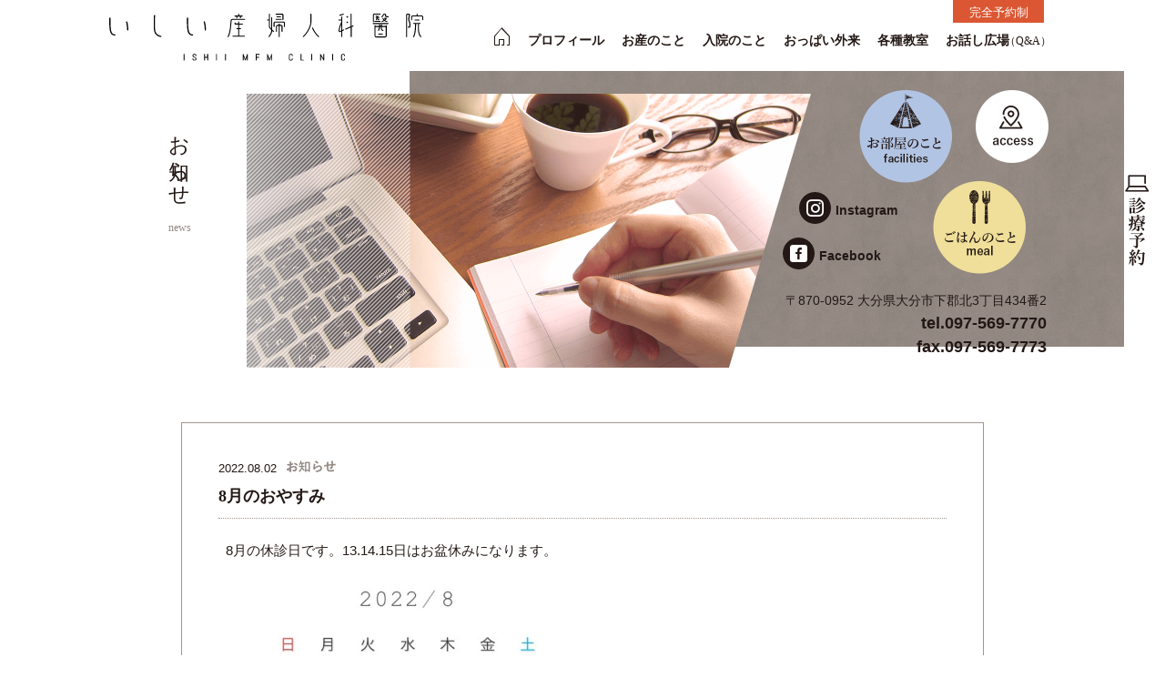

--- FILE ---
content_type: text/html; charset=UTF-8
request_url: https://ishii-mfm.jp/post.php?id=41
body_size: 16944
content:

<!doctype html>
<html lang="ja">
<head>
<meta charset="UTF-8">
<meta name="keywords" content="いしい産婦人科醫院,お産,大分市,下郡,JR日豊本線,牧駅">
<meta name="description" content="大分市下郡の産婦人科醫院「いしい産婦人科醫院」お知らせ詳細ページです。休診や診療時間の変更、各種教室の情報などを随時更新します。">
<meta http-equiv="Pragma" content="no-cache">
<meta http-equiv="cache-control" content="no-cache">
<meta http-equiv="expires" content="0">
<meta name="author" content="">
<meta name="viewport" content="width=device-width,maximum-scale=1" />
<meta name="format-detection" content="telephone=no">
<link rel="shortcut icon" type="image/x-icon" href="img/common/favicon.ico">

<link rel="canonical" href="https://www.ishii-mfm.jp/post.php" />
<meta property="og:site_name" content="いしい産婦人科醫院｜大分市下郡の産婦人科醫院" />
<meta property="og:title" content="いしい産婦人科醫院｜大分市下郡の産婦人科醫院" />
<meta property="og:type" content="article" />
<meta property="og:url" content="https://www.ishii-mfm.jp/post.php" />
<meta property="og:image" content="https://www.ishii-mfm.jp/img/common/clinic_image.png" />
<meta property="og:description" content="大分市下郡の産婦人科醫院「いしい産婦人科醫院」お知らせ詳細ページです。休診や診療時間の変更、各種教室の情報などを随時更新します。"/>
<meta property="og:locale" content="ja_JP" />
<meta name="twitter:card" content="summary" />
<meta name="twitter:title" content="いしい産婦人科醫院｜大分市下郡の産婦人科醫院" />
<meta name="twitter:description" content="大分市下郡の産婦人科醫院「いしい産婦人科醫院」お知らせ詳細ページです。休診や診療時間の変更、各種教室の情報などを随時更新します。" />
<meta name="twitter:image" content="https://www.ishii-mfm.jp/img/common/clinic_image.png" />
<meta itemprop="image" content="https://www.ishii-mfm.jp/img/common/clinic_image.png" />

<title>8月のおやすみ｜お知らせ｜いしい産婦人科醫院</title>

<!--css-->
<link rel="stylesheet" type="text/css" href="css/common.css">
<link rel="stylesheet" type="text/css" href="css/style.css?20210816">
<link rel="stylesheet" type="text/css" href="css/slicknav.css">
<link rel="stylesheet" type="text/css" href="css/icon_style.css">
<link rel="stylesheet" type="text/css" href="css/scroll_event.css">
<link rel="stylesheet" type="text/css" href="css/slicknav.css">
<link rel="stylesheet" type="text/css" href="css/key_frame.css">
<!--js-->
<script src="js/jquery.js"></script>
<script src="js/respond.min.js"></script>
<script src="js/jquery.slicknav.min.js"></script>
<script src="https://code.jquery.com/ui/1.10.3/jquery-ui.min.js"></script>
<script src="js/jquery.slicknav_option.js"></script>
<!--[if lt IE 9]>
<script src="js/respond.min.js"></script>
<![endif]-->
<script src="js/common_h.js"></script>
<script src="js/jquery.inview.min.js"></script>
<script src="js/jquery.inview_option.js"></script>
<script src="//maps.googleapis.com/maps/api/js?key=AIzaSyCxX2Fd8X1K3uWepD2MIfbKR5DjxXfUuC0&callback=initMap" async></script>
<script src="js/map_option.js"></script>
<!-- Global site tag (gtag.js) - Google Analytics -->
<script async src="https://www.googletagmanager.com/gtag/js?id=UA-103590342-2"></script>
<script>
  window.dataLayer = window.dataLayer || [];
  function gtag(){dataLayer.push(arguments);}
  gtag('js', new Date());

  gtag('config', 'UA-103590342-2');
</script>
<script src="js/script.js" defer></script>
</head>

<body>
<div id="all_wrap" class="in_body">
<div id="wrap">
<div id="head"></div>
<div id="top_main">
<div id="pc_header_in">
<h1 id="logo"><a href="index.php"><img src="img/svg/ishii_mfm_logo.svg" alt="いしい産婦人科醫院のロゴ"></a></h1>

<div id="header_r" class="clearfix">
<p id="head_yoyakusei">完全予約制</p>
<div id="gnav">
<ul id="menu">
          <li><a href="index.php"><i class="icon-line_home"></i></a></li>
          <li><a href="profile.html">プロフィール</a></li>
          <li><a href="birth.html">お産のこと</a></li>
          <li><a href="hospitaliz.html">入院のこと</a></li>
          <li><a href="breast.html">おっぱい外来</a></li>
          <li><a href="class.html">各種教室</a></li>
          <li><a href="talk.html">お話し広場<span>（Q&amp;A）</span></a></li>
          <li class="pc_dnone"><a href="facilities.html">お部屋のこと</a></li>
          <li class="pc_dnone"><a href="meal.html">ごはんのこと</a></li>
          <li class="pc_dnone"><a href="https://www.instagram.com/ishii_mfm_clinic/" target="_blank"><i class="icon-instagram"></i></a></li>
          <li class="pc_dnone"><a href="https://ja-jp.facebook.com/%E3%81%84%E3%81%97%E3%81%84%E7%94%A3%E5%A9%A6%E4%BA%BA%E7%A7%91%E9%86%AB%E9%99%A2-990488491112241/" target="_blank"><i class="icon-fbook"></i></a></li>
</ul>
</div>

</div>
<div class="clear"></div>

</div>


<!--pc中タイトル-->
<div id="naka_ttl_wrap">
<div id="naka_ttl_back"></div>
<div id="naka_ttl_ct">

<div id="post_ttl" class="naka_ttl">
<div id="naka_ttl_mae">
</div>
<h2 class="tategaki mincho">お知らせ<span class="mincho">news</span></h2>
</div>

<div id="naka_ttl_right_nav" class="pc_only">
<ul>
<li id="pc_insta_btn" class="pc_sns_nav"><a href="https://www.instagram.com/ishii_mfm_clinic/" target="_blank"><i class="icon-instagram"></i>Instagram</a></li>
<li id="pc_fbook_btn" class="pc_sns_nav"><a href="https://ja-jp.facebook.com/%E3%81%84%E3%81%97%E3%81%84%E7%94%A3%E5%A9%A6%E4%BA%BA%E7%A7%91%E9%86%AB%E9%99%A2-990488491112241/" target="_blank"><i class="icon-fbook"></i>Facebook</a></li>
<li id="pc_faci_btn"><a href="facilities.html"><img src="img/common/nav_facilities_off.png" width="104" height="104" alt="お部屋のこと"/></a></li>
<li id="pc_meal_btn"><a href="meal.html"><img src="img/common/nav_meal_off.png" width="104" height="104" alt="ごはんのこと"/></a></li>
<li id="pc_acc_btn"><a href="#footer_ct1"><img src="img/common/nav_acc_off.png" width="82" height="82" alt="交通アクセス"/></a></li>
</ul>
<div id="naka_right_syozai">
<p>〒870-0952 大分県大分市下郡北3丁目434番2</p>
<p><span class="tellink1">tel.097-569-7770</span></p>
<p><span class="">fax.097-569-7773</span></p>
</div>
</div>
</div>
</div>

</div>

<div class="scroll_event">

<!--▼▼埋め込み時はここから以下をコピーして任意の場所に貼り付けてください（html部は編集可）▼▼-->
<div id="news_ct1" class="w960"><!-- 名前は自由に変更してください。-->
<div id="news_ct1_in">
<div id="contain" class="clearfix">
<div class="detail">
<h4 class="up_ymd">2022.08.02<span id="cat"><img src="img/index/news_oshirase.png" width="56" height="14" alt="お知らせ"/></span>
</h4>
<h5 class="mincho">8月のおやすみ<!-- タイトル --></h5>
<div id="detailWrap"><!-- 本文 -->
<div class="detailText">8月の休診日です。13.14.15日はお盆休みになります。</div>
<div class="detailUpfile"><img src="./pkobo_news/upload/41-0.jpg?69768a19551c2" class="w100pa" /></div></div><!-- 本文 -->

</div><!-- detail -->
</div><!-- contain（お知らせの内容）-->
</div><!-- news_ct1_in-->
<div class="backORcloseBtn"><p class="cm_btn"><a href="javascript:history.back()" class="button">お知らせ一覧に戻る<i class="icon-ori-prus"></i></a></p></div>
</div><!-- news_ct1-->
<!--▲▲埋め込み時　コピーここまで▲▲-->

<div id="footer" class="anchor">

<div id="footer_ct1">
<div class="w960 content f_up_list in_ct">
<div id="map_canvas"></div>
<div id="footer_ct1_r">
<table border="0" cellspacing="0" cellpadding="0">
										<tr>
												<th id="zikan_ttl" scope="col" width="33.5%">診&thinsp;療&thinsp;時&thinsp;間</th>
												<th scope="col" width="9.5%">月</th>
												<th scope="col" width="9.5%">火</th>
												<th scope="col" width="9.5%">水</th>
												<th scope="col" width="9.5%">木</th>
												<th scope="col" width="9.5%">金</th>
                                                <th scope="col" width="9.5%">土</th>
                                                <th scope="col" width="9.5%" style="border-right:none;">日祝</th>


										</tr>
										<tr>
												<td class="time">午前診<br><span>9:00〜12:00</span></td>
												<td><i class="icon-mid_maru"></i></td>
												<td><i class="icon-mid_maru"></i></td>
												<td><i class="icon-mid_maru"></i></td>
												<td><i class="icon-mid_maru"></i></td>
												<td><i class="icon-mid_maru"></i></td>
                                                <td><i class="icon-mid_maru"></i></td>
                                                <td class="bd_none"><i class="icon-sen"></i></td>

										</tr>
                                    <tr class="time_last">
												<td class="time">午後診<br><span>14:30〜17:00</span></td>
												<td><i class="icon-mid_maru"></i></td>
												<td><i class="icon-mid_maru"></i></td>
												<td><i class="icon-sen"></i></td>
												<td><i class="icon-mid_maru"></i></td>
												<td><i class="icon-sen"></i></td>
                                                <td><i class="icon-sen"></i></td>
												<td class="bd_none"><i class="icon-sen"></i></td>
									</tr>
                                    </table>
<p class="kyuushinbi text"><span>休診日</span>水曜と金曜と土曜の午後・日曜・祝日<a href="https://www.instagram.com/ishii_mfm_clinic/" target="_blank" id="zikan_yoyakusei">《&nbsp;完全予約制&nbsp;》</a></p>
<p class="shoshin">
  <span>診療受付時間</span>：<br class="sp_only">午前診&nbsp;11:30&nbsp;/&nbsp;午後診&nbsp;16:30&nbsp;までの受付<br>
  <strong>初診の方へ：<br class="sp_only">午前診&nbsp;11:00&nbsp;/&nbsp;午後診&nbsp;16:00&nbsp;までの受付</strong>
</p><p id="ftop_jyusyo">〒870-0952 <br class="sp_only">大分県大分市下郡北3丁目434番2</p>
<p id="ftop_denwa"><span class="tellink1">tel.097-569-7770</span></p>
<p id="ftop_denwa"><span class="">fax.097-569-7773</span></p>
<ul id="ftop_acc">
<li><span><img src="img/common/foot_densya.png" width="20" height="20" alt="電車のアイコン"/></span>JR日豊本線 牧駅より徒歩約14分</li>
<li><span><img src="img/common/foot_kuruma.png" width="20" height="20" alt="車のアイコン"/></span>専用駐車場有り</li>
</ul>
<p class="cm_btn"><a href="https://goo.gl/maps/MEYPG9P7PjT2" target="_blank" class="button">詳しい地図を見る<i class="icon-ori-prus"></i></a></p>

</div>
<div class="clear"></div>
</div>
</div>

<div id="footer_ct2">
<div class="w960 content">

<div id="fbttm_left">
<p id="foot_logo"><img src="img/svg/ishii_mfm_logo_w.svg" alt="いしい産婦人科醫院のロゴ"></p>
<p id="fbttm_jyusyo">〒870-0952 <br class="sp_only">大分県大分市下郡北3丁目434番2</p>
<p id="fbttm_denwa"><span class="tellink1">tel.097-569-7770</span></p>
<p id="fbttm_denwa"><span class="">fax.097-569-7773</span></p>
</div>
<div id="fbttm_center">
<p><strong>外来診療時間</strong>&nbsp;《&nbsp;完全予約制&nbsp;》<br>
午前&nbsp;9:00〜12:00&nbsp;(初診受付は11:00まで)<br>
午後&nbsp;14:30〜17:00&nbsp;(初診受付は16:00まで)</p>
<p><strong>休診日</strong><br>
水曜と金曜と土曜の午後・日曜・祝日</p>
</div>
<div id="fbttm_right">
<p id="f_yoyaku"><a href="http://a.atlink.jp/ishii-mfm/" target="_blank" class="modal_rsrv_open"><i class="icon-pc_line"></i>診療予約</a></p>
<ul id="f_sns">
<li id="f_inst"><a href="https://www.instagram.com/ishii_mfm_clinic/" target="_blank"><i class="icon-instagram"></i>Instagram</a></li>
<li id="f_fbook"><a href="https://ja-jp.facebook.com/%E3%81%84%E3%81%97%E3%81%84%E7%94%A3%E5%A9%A6%E4%BA%BA%E7%A7%91%E9%86%AB%E9%99%A2-990488491112241/" target="_blank"><i class="icon-fbook"></i>Facebook</a></li>
</ul>
</div>
<div class="clear"></div>
<div id="fsite_map" class="pc_only">
<dl id="l_01">
<dt><a href="index.php">ホーム</a></dt>
<dd><a href="index.php#index_ct1"><i class="icon-sen_s"></i>お知らせ</a></dd>
<dt><a href="profile.html">プロフィール</a></dt>
<dd><a href="profile.html#profile_ct1"><i class="icon-sen_s"></i>当醫院について</a></dd>
<dd><a href="profile.html#profile_ct2"><i class="icon-sen_s"></i>院長プロフィール</a></dd>
</dl>
<dl id="l_02">
<dt><a href="birth.html">お産のこと</a></dt>
<dd><a href="birth.html#birth_ct1"><i class="icon-sen_s"></i>バースプラン</a></dd>
<dd><a href="birth.html#birth_ct2"><i class="icon-sen_s"></i>母児同室</a></dd>
<dd><a href="birth.html#birth_ct3"><i class="icon-sen_s"></i>施設写真</a></dd>
<dt><a href="hospitaliz.html">入院のこと</a></dt>
<dd><a href="hospitaliz.html#hospitaliz_ct1"><i class="icon-sen_s"></i>ご連絡いただく時期</a></dd>
<dd><a href="hospitaliz.html#hospitaliz_ct2"><i class="icon-sen_s"></i>入院の準備</a></dd>
<dd><a href="hospitaliz.html#hospitaliz_ct3"><i class="icon-sen_s"></i>ご家族の宿泊について</a></dd>
<dd><a href="hospitaliz.html#menkai_zikan"><i class="icon-sen_s"></i>面会時間</a></dd>
</dl>
<dl id="l_03">
<dt><a href="breast.html">おっぱい外来</a></dt>
<dd><a href="breast.html#breast_ct1"><i class="icon-sen_s"></i>おっぱい外来の特徴</a></dd>
<dd><a href="breast.html#breast_ct3"><i class="icon-sen_s"></i>料金・予約方法など</a></dd>
<dd><a href="breast.html#breast_mochimono"><i class="icon-sen_s"></i>持ち物</a></dd>
<dd><a href="breast.html#breast_ct4"><i class="icon-sen_s"></i>注意事項</a></dd>
<dt><a href="class.html">各種教室</a></dt>
<dd><a href="class.html#class_ct1"><i class="icon-sen_s"></i>ファミリークラス</a></dd>
<dd><a href="class.html#class_ct2"><i class="icon-sen_s"></i>その他</a></dd>
</dl>
<dl id="l_04">
<dt><a href="facilities.html">お部屋のこと</a></dt>
<dd><a href="facilities.html#facilities_ct2"><i class="icon-sen_s"></i>1&nbsp;floor（1階）</a></dd>
<dd><a href="facilities.html#facilities_ct3"><i class="icon-sen_s"></i>2&nbsp;floor（2階）</a></dd>
<dt><a href="meal.html">ごはんのこと</a></dt>
<dd><a href="meal.html#meal_ct2"><i class="icon-sen_s"></i>当醫院のごはん</a></dd>
<dd><a href="meal.html#meal_ct3"><i class="icon-sen_s"></i>ごはんが<br>&emsp;おいしくなる器</a></dd>
</dl>
<dl id="l_05">
<dt><a href="request.html">おねがい</a></dt>
<dd><a href="request.html#request_ct1"><i class="icon-sen_s"></i>分娩予約・里帰り出産</a></dd>
<dd><a href="request.html#request_ct2"><i class="icon-sen_s"></i>初診時の持ち物</a></dd>
<dd><a href="request.html#request_ct3"><i class="icon-sen_s"></i>立会い出産</a></dd>
<dt><a href="talk.html">お話し広場（Q&amp;A）</a></dt>
<dt><a href="#footer_ct1">交通アクセス</a></dt>
<dt><a href="#footer_ct1">診療時間</a></dt>
</dl>
<div class="clear"></div>
</div>
<div id="copy"><a href="https://www.ishii-mfm.jp/">&copy;&nbsp;いしい産婦人科醫院. All Rights Reserved.</a></div>
</div>
</div>

</div>

</div><!--#scroll_event-->
</div><!--#wrap-->
<!--スマホ用ついてくるナビ-->
<div class="mobile_under_nav sp_only">
<ul>
<li id="yoyaku"><a href="http://a.atlink.jp/ishii-mfm/" target="_blank" class="modal_rsrv_open"><img src="img/common/yoyaku.png" alt="診療予約"/></a></li>
<li id="tel"><a href="tel:097-569-7770" data-role="button" data-theme="e"><img src="img/common/denwa.png" alt="電話をする"/></a></li>
<li id="chizu"><a href="#footer_ct1"><img src="img/common/chizu.png" alt="地図"/></a></li>
<li id="top"><a href="#head"><img src="img/common/modoru.png" alt="トップへ"/></a></li>
</ul>
</div>

<!--サイドナビゲーション-->
<div class="pc_only">
<ul id="tatenavi">
<li><a href="http://a.atlink.jp/ishii-mfm/" target="_blank" class="modal_rsrv_open"><img src="img/common/side_nav/side_yoyaku.png" width="32" height="121" alt="診療予約"></a></li>
<li class="yoyakusei"><img src="img/common/side_nav/side_yoyakusei.png" width="32" height="93" alt="完全予約制"/></li>
</ul>
<p class="go_top">
<a href="#head"><img src="img/common/side_nav/top.png" width="35" height="38" alt="トップへ戻る"/></a>
</p>
</div>

<div class="modal_rsrv_wrap" id="modal_rsrv">
	<div class="modal_rsrv">
			<div class="modal_rsrv_bars" id="modal_rsrv_close">
					<span class="modal_rsrv_bar"></span>
					<span class="modal_rsrv_bar"></span>
			</div>
        <p class="text indent modal_rsrv_txt"><i>※</i>ご予約は診療時間内にお電話にてお問い合わせください。</p>
        <p class="renraku_denwa text_center mt10"><span class="tellink1">tel.097-569-7770</span></p>
    </div>
</div>

<script src="js/smoothscroll.js"></script>

</div>
</body>

</html>


--- FILE ---
content_type: text/css
request_url: https://ishii-mfm.jp/css/common.css
body_size: 10670
content:
@charset "UTF-8";
/* CSSリセットここから */

/* http://meyerweb.com/eric/tools/css/reset/ 
   v2.0 | 20110126
   License: none (public domain)
*/
@import url(https://fonts.googleapis.com/css?family=Lato:500,700);
@import url(http://fonts.googleapis.com/earlyaccess/notosansjp.css);

html,body, div, span, applet, object, iframe,
 h2, h3, h4, h5, h6, p, blockquote, pre,
a, abbr, acronym, address, big, cite, code,
del, dfn, em, img, ins, kbd, q, s, samp,
small, strike, sub, sup, tt, var,
u, i, center,
dl, dt, dd, ol, ul, li,
fieldset, form, label, legend, caption, tbody, tfoot, thead, tr, th, td,
article, aside, canvas, details, embed, 
figure, figcaption, footer, header, hgroup, 
menu, nav, output, ruby, section, summary,
time, mark, audio, video {
    margin: 0;
    padding: 0;
    border: 0;
    font: inherit;
	font-family: '游ゴシック Medium', 'Yu Gothic Medium', '游ゴシック体', YuGothic, 'メイリオ', Meiryo, 'ヒラギノ角ゴ ProN', 'Hiragino Kaku Gothic ProN', sans-serif;
	color:#231815;
	font-size:15px;
	font-weight:500;
}
.text{
	line-height:2em;
	font-size:15px;
	}
	
.bold{
	font-weight:bold;
	}
ul,li{
	list-style:none;
	}
a{
	text-decoration:none;
	}
#wrap{
	overflow:hidden;
	position:relative;
	}
body{
	    /*スマホで勝手に文字が大きくなる対策*/
	    -webkit-text-size-adjust: 100%;
		line-height:1;
		animation:fadeIn 3s ease 0s 1 normal;
	}	
.in_body {
    animation: fadeIn 3s ease 0s 1 normal;
    -webkit-animation: fadeIn 3s ease 0s 1 normal;
}
.mincho{
	font-family:YuMincho, "Yu Mincho", "游明朝", "ヒラギノ明朝 ProN W3", "HiraMinProN-W3", "HG明朝E", "ＭＳ Ｐ明朝", "MS PMincho", "MS 明朝", Times New Roman, serif;
	}
.tategaki{
	-webkit-font-feature-settings: 'pkna';
          font-feature-settings: 'pkna';
  -webkit-writing-mode: vertical-rl;
      -ms-writing-mode: tb-rl;
          writing-mode: vertical-rl;
		  }	

/*ID pタグの文字を大きくしたくない場合*/
	p {
	    /*Androidブラウザフォントバグ対策*/
	    max-height: 999999px;  
	}		
.pink_txt{
	color:#e69090;
	font-weight:bold;
	}	
.red_txt{
	color:#d22d00;
	font-weight:bold;
	}
.icon-maru{
	margin-right:-3px;
	}			
.indent{
	text-indent:-1.2em;
	padding-left:1.2em;
	}	

.clear{ clear:both; }
.clearfix{
	*zoom:1;
}
.clearfix:after{
    content:".";
	height:0;
    display:block;
    clear:both;
	overflow:hidden;
}

.text_center{
	text-align:center;
	}
a:hover img{
	opacity:1;
	}
a:hover{
	color:#e69090;
	}
a,i{
  -webkit-transition: 0.2s ease-in-out;
  -moz-transition: 0.2s ease-in-out;
  -o-transition: 0.2s ease-in-out;
  transition: 0.2s ease-in-out;
  }		

p.go_top{
    position: fixed;
    right: 2%;
    bottom: 0;
	z-index:9999;
}

.inline{
	display:inline-block;
	}
/* MARGIN
----------------------------------------------------------------------- */


.mb5  {margin-bottom:5px;}
.mb10 {margin-bottom:10px;}
.mb15 {margin-bottom:15px;}
.mb20 {margin-bottom:20px;}
.mb25 {margin-bottom:25px;}
.mb30 {margin-bottom:30px;}
.mb40 {margin-bottom:40px;}
.mb50 {margin-bottom:50px;}
.mb60 {margin-bottom:60px;}

.mt5  {margin-top:5px;}
.mt10 {margin-top:10px;}
.mt15 {margin-top:15px;}
.mt20 {margin-top:20px;}
.mt25 {margin-top:25px;}
.mt30 {margin-top:30px;}
.mt40 {margin-top:40px;}
.mt50 {margin-top:50px;}
.mt60 {margin-top:60px;}

.ml5  {margin-left:5px;}
.ml10 {margin-left:10px;}
.ml15 {margin-left:15px;}
.ml20 {margin-left:20px;}
.ml25 {margin-left:25px;}
.ml30 {margin-left:30px;}
.ml40 {margin-left:40px;}
.ml50 {margin-left:50px;}
.ml60 {margin-left:60px;}

.mr5  {margin-right:5px;}
.mr10 {margin-right:10px;}
.mr15 {margin-right:15px;}
.mr20 {margin-right:20px;}
.mr25 {margin-right:25px;}
.mr30 {margin-right:30px;}
.mr40 {margin-right:40px;}
.mr50 {margin-right:50px;}
.mr60 {margin-right:60px;}

.mr1pa  {margin-right:1%;}
.ml2pa  {margin-left:2%;}
.ml5pa  {margin-left:5%;}
.ml10pa {margin-left:10%;}
.ml15pa {margin-left:15%;}
.ml20pa {margin-left:20%;}
.ml25pa {margin-left:25%;}
.ml30pa {margin-left:30%;}
.ml40pa {margin-left:40%;}
.ml50pa {margin-left:50%;}
.ml60pa {margin-left:60%;}

.mr1pa  {margin-right:1%;}
.mr2pa  {margin-right:2%;}
.mr5pa  {margin-right:5%;}
.mr10pa {margin-right:10%;}
.mr15pa {margin-right:15%;}
.mr20pa {margin-right:20%;}
.mr25pa {margin-right:25%;}
.mr30pa {margin-right:30%;}
.mr40pa {margin-right:40%;}
.mr50pa {margin-right:50%;}
.mr60pa {margin-right:60%;}


/* PADDING
----------------------------------------------------------------------- */

.pb5  {padding-bottom:5px;}
.pb10 {padding-bottom:10px;}
.pb15 {padding-bottom:15px;}
.pb20 {padding-bottom:20px;}
.pb25 {padding-bottom:25px;}
.pb30 {padding-bottom:30px;}
.pb40 {padding-bottom:40px;}
.pb50 {padding-bottom:50px;}
.pb60 {padding-bottom:60px;}

.pt5  {padding-top:5px;}
.pt10 {padding-top:10px;}
.pt15 {padding-top:15px;}
.pt20 {padding-top:20px;}
.pt25 {padding-top:25px;}
.pt30 {padding-top:30px;}
.pt40 {padding-top:40px;}
.pt50 {padding-top:50px;}
.pt60 {padding-top:60px;}

.pl5  {padding-left:5px;}
.pl10 {padding-left:10px;}
.pl15 {padding-left:15px;}
.pl20 {padding-left:20px;}
.pl25 {padding-left:25px;}
.pl30 {padding-left:30px;}
.pl40 {padding-left:40px;}
.pl50 {padding-left:50px;}
.pl60 {padding-left:60px;}

.pr5  {padding-right:5px;}
.pr10 {padding-right:10px;}
.pr15 {padding-right:15px;}
.pr20 {padding-right:20px;}
.pr25 {padding-right:25px;}
.pr30 {padding-right:30px;}
.pr40 {padding-right:40px;}
.pr50 {padding-right:50px;}
.pr60 {padding-right:60px;}

.pl1pa  {padding-left:1%;}
.pl2pa  {padding-left:2%;}
.pl5pa  {padding-left:5%;}
.pl10pa {padding-left:10%;}
.pl15pa {padding-left:15%;}
.pl20pa {padding-left:20%;}
.pl25pa {padding-left:25%;}
.pl30pa {padding-left:30%;}
.pl40pa {padding-left:40%;}
.pl50pa {padding-left:50%;}
.pl60pa {padding-left:60%;}

.pr1pa  {padding-right:1%;}
.pr2pa  {padding-right:2%;}
.pr5pa  {padding-right:5%;}
.pr10pa {padding-right:10%;}
.pr15pa {padding-right:15%;}
.pr20pa {padding-right:20%;}
.pr25pa {padding-right:25%;}
.pr30pa {padding-right:30%;}
.pr40pa {padding-right:40%;}
.pr50pa {padding-right:50%;}
.pr60pa {padding-right:60%;}

.w100pa{width:100%;}


.blur_hover {
  position: relative;
  float: left;
  overflow: hidden;
  width: 100%;
  background:#F05383;
  background-size:100%;
  text-align: left;
  color:#fff;
  font-size: 16px;
}
.blur_hover * {
  -webkit-box-sizing: border-box;
  box-sizing: border-box;
  -webkit-transition: all 0.3s ease-out;
  transition: all 0.3s ease-out;
}
.blur_hover > img,
.blur_hover .image img {
  -webkit-transform: scale(1.05);
  transform: scale(1.05);
  max-width: 100%;
}
.blur_hover > img {
  vertical-align: top;
  position: relative;
  -webkit-filter: blur(5px);
  filter: blur(5px);
  opacity: 0.4;
}
.blur_hover .image {
  position: absolute;
  top: 0;
  bottom: 0;
  right: 0;
  left: 0;
  overflow: hidden;
  -webkit-transition-delay: 0.2s;
  transition-delay: 0.2s;
}
.blur_hover .image img {
  position: absolute;
  bottom: 0;
  left: 0;
}
.blur_hover .read-more {
  display: block;
  opacity: 0;
  -webkit-transform: translateX(-20px);
  transform: translateX(-20px);
  line-height: 60px;
  text-transform: uppercase;
  padding: 0 15px;
  color: #fff;
  left: 0;
  top: 0;
  font-weight:bold;
  position: absolute;
  -webkit-transition-delay: 0s;
  transition-delay: 0s;
  font-size:18px;
}
.blur_hover a {
  left: 0;
  right: 0;
  top: 0;
  bottom: 0;
  position: absolute;
  z-index: 1;
}
.blur_hover:hover .read-more,
.blur_hover.hover .read-more {
  opacity: 1;
  -webkit-transform: translateX(0px);
  transform: translateX(0px);
  -webkit-transition-delay: 0.2s;
  transition-delay: 0.2s;
}
.blur_hover:hover .image,
.blur_hover.hover .image {
  top: 60px;
  -webkit-transition-delay: 0s;
  transition-delay: 0s;
}
.anchor{
padding-top: 60px;
margin-top: -60px;
    }		
.hv_opa a:hover{
	opacity:0.7;
	}
h3.s_ttl{
	font-size:20px;
	text-align:center;
	line-height:1.5em;
	font-weight:bold;
	letter-spacing:0.02em;
	}
h3.s_ttl span{
	font-size:15px;
	}		

.cm_btn {
  position: relative;
  display:block;
  height:50px;
  text-align: center;
  outline: none;
  background:#a29790;
  width:96%;
  max-width:345px;
  margin-left:8px;
}
.cm_btn a.button {
  display:block;
  position: absolute;
  border: 1px solid #231815;
  top:-8px;
  left:-8px;
  content: '';
  width: 100%;
  height:33px;
  transition: all .3s;
  background:#fff;
  font-size:15px;
  font-weight:bold;
  padding-top:17px;
}
.cm_btn a.button i{
	position:absolute;
	right:5%;
	}
.cm_btn a.button:hover {
  top: 0px;
  left: 0px;
  background:#a29790;
  border: 1px solid #a29790;
  color:#fff;
}
.cm_btn a.button:hover i{
	color:#fff;
	}
	
#loader{
    width: 30px;
    height: 366px;
    display: none;
    position: fixed;
    _position: absolute;     /* IE6対策 */
    top: 50%;
    left: 50%;
    margin-top: -183px;       /* heightの半分のマイナス値 */
    margin-left: -15px;      /* widthの半分のマイナス値 */
    z-index: 100000;             /* #fadeより多い値を入れて下さい */
}
#loader img{
	 width: 30px;
    height: 366px;
	}

#fade{
    width: 100%;
    height: 100%;
    display: none;
    background-color: #fff;
    position: absolute;
    top: 0px;
    left: 0px;
    z-index: 99999;              /* #loaderより少ない値を入れて下さい */
	min-width:1250px;
}	
.text_link,
.text_link a,
.text_link a i{
	color:#958b85;
	}
.text_link a:hover,
.text_link a:hover i{
	color:#e69090;
	}	
				


@media print {
	#tatenavi, .go_top { display: none !important;}
}	

@media screen and (max-width : 600px) {
	html,body, div, span, applet, object, iframe,
 h2, h3, h4, h5, h6, p, blockquote, pre,
a, abbr, acronym, address, big, cite, code,
del, dfn, em, img, ins, kbd, q, s, samp,
small, strike, sub, sup, tt, var,
u, i, center,
dl, dt, dd, ol, ul, li,
fieldset, form, label, legend, caption, tbody, tfoot, thead, tr, th, td,
article, aside, canvas, details, embed, 
figure, figcaption, footer, header, hgroup, 
menu, nav, output, ruby, section, summary,
time, mark, audio, video {
	font-weight:normal;
	}	
}
				


/*400px以下の時にフォントを小さく設定*/
@media screen and (max-width : 400px) {
html, div, span, applet, object, iframe, p, blockquote, pre,
a, abbr, acronym, address, big, cite, code,
del, dfn, em, img, ins, kbd, q, s, samp,
small, strike, sub, sup, tt, var,
u, i, center,
dl, dt, dd, ol, ul, li,
fieldset, form, label, legend,
table, caption, tbody, tfoot, thead, tr, th, td,
article, aside, canvas, details, embed, 
figure, figcaption, footer, header, hgroup, 
menu, nav, output, ruby, section, summary,
time, mark, audio, video{
	font-size: calc(100% + -0.03vw);
	}
	
}

@media screen and (min-width : 600px) {
.ribon_midashi{
	font-size:16px;
	}
}

--- FILE ---
content_type: text/css
request_url: https://ishii-mfm.jp/css/style.css?20210816
body_size: 52336
content:
@charset "UTF-8";
/* CSS Document */
.pc_only{display:none;}
.sp_only{display:block;}
.vegas-timer{display:none;}
#menu{display:block;}	
#wrap{
	min-width:300px;
	}
.w960{
	width:94%;
	margin:0 auto;
	padding:40px 0;
	}
.w1000{
	width:94%;
	margin:0 auto;
	}		
.ct_padding{
	padding:40px 0;
}

h1{
	width:250px;
	padding:15px 10px 0 10px;
	margin:0;
	}
h1 a:hover{
	opacity:0.7;
	}	
#gnav{
	display:none;
	}
#sp_slide_wrap{
	padding-bottom:10px;
	margin-top:30px;
	position:relative;
	}	
#sp_slide_back{
	background:url(../img/common/bw_back.png);
	background-size:669px 381px;
	width:81%;
	height:310px;
	position:absolute;
	right:0;
	}	
#sp_slide{
	height:300px;
	position:relative;
	top:-20px;
	right:2%;
	}
#sp_mae{
	width:21%;
	height:300px;
	background:url(../img/index/slide/sp_mae.png) repeat;
	background-size:cover;
	}	
#sp_slide_wrap ul{
	width:30%;
	position:absolute;
	right:2%;
	bottom:10px;
	}
#sp_slide_wrap ul li#sp_faci_btn{
	width:80%;
	margin-left:20%;
	max-width:104px;
	}	
#sp_slide_wrap ul li#sp_meal_btn{
	width:80%;
	margin-left:-5%;
	max-width:104px;
	}	
p#sp_slide_text{
	position:absolute;
	line-height:2em;
	top:10px;
	left:2%;
	font-size:14px;
	}				
	
#news{
	width:90%;
	margin-left:2%;
	}
#news_wrap{
	width:100%;
	/*height:440px;*/ /*お知らせ量が増えたら拡大*/
	max-height:310px;
	overflow:auto;
	margin:20px 0;	
	}	
ul#news_list{
	padding:0 1%;
	}	
li.oneitem{
	border-bottom:1px dotted #938983;
	padding: 15px 25px 15px 2%;
	margin-bottom:10px;
	position:relative;
	line-height:1.1em;
	}			
dd.news_List_Title a:before{
	content:'';
	display:block;
	background:url(../img/index/news_more.png) no-repeat;
	width:15px;
	height:15px;
	background-size:contain;
	position:absolute;
	right:5px;
	top:50%;
	margin-top:-8px;
	}	
dt.news_day{
	color:#938983;
	line-height:1em;
	width:80px;
    position: relative;
	font-size:13px;
	}	
dd.news_List_Title{
	color:#251b17;
	font-weight:bold;
	margin:10px 0 5px 0;
	font-size:15px;
	line-height:1.6em;
	}	
dd.news_List_Title a{
	color:#251b17;
	font-weight:bold;
	padding-bottom:2px;
	line-height:1.6em;
	border-bottom:1px solid #938983;
	}	
dd.news_List_Title a:hover{
	color:#e69090;
	border-bottom:1px solid #e69090;
	}	
.detailText{
	line-height:2em;
	color:#251b17;
	margin-top:10px;
	}	
dt.news_day span#category{
	position:absolute;
	left:90px;
	top:0px;
	line-height:1em;
	}
	
#index_ct2_in{
	background:url(../img/common/bgray_back.png);
	background-size:669px 381px;
	}
#koto_slide dl{
	width:240px;
	margin:0 auto;
	position:relative;
	-webkit-transition: 0.2s ease-in-out;
  -moz-transition: 0.2s ease-in-out;
  -o-transition: 0.2s ease-in-out;
  transition: 0.2s ease-in-out;
	}
#koto_slide li a:hover dl{
	opacity:0.7;
	}	
#koto_slide dt{
	text-align:center;
	position:relative;
	padding:10px;
	}
#koto_slide dt span.koto_s_n{
	display:block;
	background:url(../img/index/index_opa_bw.png) no-repeat;
	width:89px;
	height:51px;
	background-size:contain;
	position:absolute;
	color:#fff;
	font-size:13px;
	top:0px;
	left:0;
	padding-top:38px;
	-webkit-transition: 0.4s ease-in-out;
  -moz-transition: 0.4s ease-in-out;
  -o-transition: 0.4s ease-in-out;
  transition: 0.4s ease-in-out;
	}
#koto_slide li a:hover dt span.koto_s_n{
	top:8px;
	left:8px;
	width:224px;
	height:224px;
	}		
#koto_slide dt span.mr{
	color:#fff;
	border-bottom:1px solid #fff;
	font-size:16px;
	padding:2px;
	position:absolute;
	right:10px;
	bottom:40px;
	-webkit-transition: 0.4s ease-in-out;
  -moz-transition: 0.4s ease-in-out;
  -o-transition: 0.4s ease-in-out;
  transition: 0.4s ease-in-out;
	}	
#koto_slide li a:hover dt span.mr{
	color:#e69090;
	border-bottom:1px solid #e69090;
	}			
#koto_slide dd.koto_name{
	text-align:center;
	font-size:18px;
	font-weight:bold;
margin:10px auto;
color:#322926;
	}
#index_kyoushitu{
	background:url(../img/index/op_back2.png) no-repeat top center;
	background-size:cover;
    padding:40px 0;
	margin-top:30px;
	}
#index_kyoushitu_in{
	width:92%;
	margin:0 auto;
	}
#index_kyoushitu_in p.text{
	text-shadow:0 0 5px #F3E8DE;
	}	
#index_kyoushitu_in li{
	margin-top:40px;
	}	
#index_kyoushitu_in h4{
	text-align:center;
	margin-bottom:10px;
	font-size:18px;
	font-weight:bold;
	}
#index_kyoushitu_in p.kyoushitu_mr{
	text-align:center;
	}
#index_kyoushitu_in p.kyoushitu_mr a{
	border-bottom:1px solid #231815;
	font-size:16px;
	padding:2px;
	-webkit-transition: 0.4s ease-in-out;
  -moz-transition: 0.4s ease-in-out;
  -o-transition: 0.4s ease-in-out;
  transition: 0.4s ease-in-out;
	}	
#index_kyoushitu_in p.kyoushitu_mr a:hover{
	color:#e69090;
	border-bottom:1px solid #e69090;
	}								

#footer_ct1_r table{
	width:100%;
	}	
#footer_ct1_r th{
	text-align:center;
	height:33px;
	border-bottom:1px solid #231815;
	font-family:YuMincho, "Yu Mincho", "游明朝", "ヒラギノ明朝 ProN W3", "HiraMinProN-W3", "HG明朝E", "ＭＳ Ｐ明朝", "MS PMincho", "MS 明朝", Times New Roman, serif;
	font-weight:bold;
	}	
#footer_ct1_r td{
	text-align:center;
	height:50px;
	font-size:15px;
	}	
#footer_ct1_r .time_last td{
	border-bottom:1px solid #231815;
	}	
#footer_ct1_r td i.icon-mid_maru{
	color:#938983;
	font-size:17px;
	vertical-align:middle;
	}	
#footer_ct1_r td i.icon-sen{
	vertical-align:middle;
	font-size:13px;
	color:#938983;
	font-weight:bold;
	}	

#footer_ct1_r td.bd_none{
	border-right:none;
	}
#footer_ct1_r td.time{
	text-align:left;
	padding-left:2%;
	line-height:1.3em;
	font-size:14px;
	font-family:YuMincho, "Yu Mincho", "游明朝", "ヒラギノ明朝 ProN W3", "HiraMinProN-W3", "HG明朝E", "ＭＳ Ｐ明朝", "MS PMincho", "MS 明朝", Times New Roman, serif;
	font-weight:bold;
	}
#footer_ct1_r td.time span{
	font-size:14px;
	font-family:YuMincho, "Yu Mincho", "游明朝", "ヒラギノ明朝 ProN W3", "HiraMinProN-W3", "HG明朝E", "ＭＳ Ｐ明朝", "MS PMincho", "MS 明朝", Times New Roman, serif;
	font-weight:bold;
	}		
#footer_ct1_r p.kyuushinbi{
	position:relative;
	padding-left:65px;
	line-height:1.6em;
	margin-top:10px;
	}	
#footer_ct1_r p.kyuushinbi span{
	position:absolute;
	background:#e69090;
	color:#fff;
	padding:0px 10px;
	line-height:1.8em;
	left:0;
	top:0;
	font-size:13px;
}	

#footer_ct1{
	width:96%;
	margin:30px auto;
	border-top:1px solid #938983;
	border-bottom:1px solid #938983;
	}	
#map_canvas{
	width:100%;
	height:437px;
	background:#eee;
	}
#map_canvas title{
	width:183px;
	}	
	
#footer_ct1_r{
	margin-top:20px;
	}	
#footer_ct1_r p.kyuushinbi{
	position:relative;
	padding-bottom:25px;
	}	
#footer_ct1_r p.kyuushinbi a#zikan_yoyakusei{
	color:#d22d00;
	font-size:14px;
	position:absolute;
	left:60px;
	bottom:0;
	}		
#footer_ct1_r p#ftop_jyusyo{
	line-height:1.4em;
	margin-top:20px;
	font-size:14px;
	}
#footer_ct1_r p#ftop_denwa{
	font-size:15px;
	margin:5px 0;
	}
#footer_ct1_r ul{
	margin-top:20px;
	}	
#footer_ct1_r ul#ftop_acc li{
	font-size:14px;
	margin:15px 0;
	position:relative;
	padding-left:30px;
	}	
#footer_ct1_r ul#ftop_acc li span{
	position:absolute;
	top:50%;
	margin-top:-10px;
	left:0;
	}
#footer_ct1_r .cm_btn{
	margin-top:30px;
	}	
#footer_ct2{
	background:url(../img/common/bw_back.png);
	background-size:669px 381px;
	}	
#fbttm_left p{
	text-align:center;
	color:#fff;
	line-height:1.6em;
	font-size:14px;
	}	
#fbttm_left p span{
	font-size:18px;
	font-weight:bold;
	color:#fff;
	}	
p#foot_logo{
	margin-bottom:30px;
	margin-top:20px;
	}
#fbttm_center{
	margin-top:20px;
	text-align:center;
	}	
#fbttm_center p{
	color:#fff;
	line-height:1.6em;
	margin-bottom:10px;
	}	
#fbttm_right{
	text-align:center;
}
#fbttm_right p#f_yoyaku a{
	display:block;
	background:#e69090;
	color:#fff;
	width:88px;
	height:33px;
	text-align:center;
	position:relative;
	border-radius:50%;
	border:1px solid #fff;
	padding-top:55px;
	font-size:14px;
	letter-spacing:0.06em;
	}
.pe_none {
	pointer-events: none;
}
#fbttm_right p#f_yoyaku{
	display:inline-block;
	margin-top:20px;
	}	
#fbttm_right p#f_yoyaku a i{
	color:#fff;
	position:absolute;
	font-size:40px;
	left:50%;
	margin-left:-20px;
	top:10px;
	}
#fbttm_right p#f_yoyaku a:hover{
	background:#fff;
	color:#e69090;
	}	
#fbttm_right p#f_yoyaku a:hover i{
	color:#e69090;
	}
#fbttm_right ul#f_sns{
	text-align:center;
	}
#fbttm_right ul#f_sns li{
	display:inline-block;
	margin:20px;
	}	
#fbttm_right ul#f_sns li a{
	display:block;
	position:relative;
	padding-top:30px;
	font-weight:bold;
	}	
#fbttm_right ul#f_sns li a i{
	font-size:20px;
	position:absolute;
	top:0;
	left:50%;
	margin-left:-10px;
	font-weight:lighter;
	}	
#fbttm_right ul#f_sns li#f_inst a,
#fbttm_right ul#f_sns li#f_inst a i{
	color:#efde9a;
	}
#fbttm_right ul#f_sns li#f_fbook a,
#fbttm_right ul#f_sns li#f_fbook a i{
	color:#aec6f2;
	}	
#fbttm_right ul#f_sns li#f_inst a:hover,
#fbttm_right ul#f_sns li#f_inst a:hover i,
#fbttm_right ul#f_sns li#f_fbook a:hover,
#fbttm_right ul#f_sns li#f_fbook a:hover i{
	color:#231815;
	}							
					
		
#copy{
	padding:40px 0 50px 0;
	text-align:center;
	}
#copy a{
	color:#fff;
	position:relative;
	padding-left:15px;
	font-size:12px;
	}
#copy a span{
	color:#fff;
	-webkit-transition: 0.2s ease-in-out;
  -moz-transition: 0.2s ease-in-out;
  -o-transition: 0.2s ease-in-out;
  transition: 0.2s ease-in-out;
  position:absolute;
  left:0;
  font-family: "メイリオ", Arial, sans-serif;
	}	
#copy a:hover,
#copy a:hover span{
	color:#e69090;
	}				
	
/*---スマホ時のみ下部ついてくるナビ---*/
p#head_yoyakusei{
	position:fixed;
	z-index:9999;
	font-size:13px;
	bottom:47px;
	background:rgba(210,45,0,0.8);
	color:#fff;
	width:25%;
	padding:5px 0px 7px 0px;
	text-align:center;
	}	
.mobile_under_nav{
	width:100%;
	height:48px;
	position:fixed;
	bottom:0;
	z-index:9999;
	background:#fff;
	border-top:1px solid #938983;
	}		
.mobile_under_nav ul{
	width:100%;
	height:48px;
	}
.mobile_under_nav li#tel img,.mobile_under_nav li#chizu img,.mobile_under_nav li#yoyaku img{
	width:40px;
	height:auto;
	}	
.mobile_under_nav li#tel,.mobile_under_nav li#chizu,.mobile_under_nav li#yoyaku{
	width:25%;
	float:left;
	height:48px;
	box-sizing: border-box;
	}	
.mobile_under_nav li#top img{
	width:40px;
	height:auto;
	}		
.mobile_under_nav li#top{
	width:25%;
	float:left;
	height:40px;
	}			
.mobile_under_nav a{
	display:block;
	width:100%;
	height:48px;
	text-align:center;
	color:#fff;
	padding-top:4px;
	}	


#naka_ttl_wrap{
	padding-bottom:10px;
	margin-top:30px;
	position:relative;
	}	
#naka_ttl_back{
	background:url(../img/common/bw_back.png);
	background-size:669px 381px;
	width:81%;
	height:150px;
	position:absolute;
	right:0;
	}	
.naka_ttl{
	height:150px;
	position:relative;
	top:-20px;
	right:2%;
	}
#naka_ttl_mae{
	width:21%;
	height:150px;
	background:url(../img/common/sp_naka_ttl_mae.png) repeat;
	background-size:cover;
	position:absolute;
	z-index:2;
	}
.naka_ttl h2{
	position:relative;
	z-index:3;
	left:10%;
	top:10px;
	font-size:18px;
	letter-spacing:0.1em;
	}
.naka_ttl h2 span{
	font-size:10px;
	-webkit-writing-mode:horizontal-tb;
    -ms-writing-mode:lr-tb;
    writing-mode:horizontal-tb;
	color:#958b85;
	position:absolute;
	bottom:-20px;
	left:50%;
	margin-left:-9px;
	letter-spacing:0em;
	}		



/*-----post.php-----*/	
#post_ttl.naka_ttl{
	background:url(../img/post/sp_post_ttl.png) no-repeat right;
	background-size:cover;
	}	
#news_ct1{
	padding:30px 0 50px 0;
	}
#news_ct1_in{
	width:88%;
	margin:0 auto;
	border:1px solid #a29790;
	padding:30px 4%;
	}		
#news_ct1_in h4{
	margin-bottom:10px;
	font-size:13px;
	}	
#news_ct1_in h4 span{
	position:relative;
	top:1px;
	margin-left:10px;
	}
#news_ct1_in h5{
	font-size:15px;
	color:#231815;
	font-weight:bold;
	margin-bottom:10px;
	line-height:1.6em;
	}	
#detailWrap{
	border-top:1px dotted #a29790;
	padding:10px 1%;
	}
.backORcloseBtn{
	margin:45px auto 0 auto;
	text-align:center;
	}
.backORcloseBtn .cm_btn{
	display:inline-block;
	}			
#detailWrap img{
	max-width:400px;
	}	

/*----中ページ共通-----*/	
	
#naka_main{
	background:url(../img/common/naka_main_back.png) repeat-x 53% center;
	background-size:cover;
	width:100%;
	height:215px;
	}	
#naka_main_in{
	width:100%;
	height:145px;
	position:relative;
	}
#naka_main_in h2{
	text-align:center;
	padding-top:25px;
	}
.text_ct{
	max-width:500px;
	}		
.text_ct .text{
	line-height:2em;
	}	
h4.midashi{
	font-size:24px;
	font-weight:bold;
	line-height:1.6em;
	text-align:center;
	margin-bottom:20px;
	}	
.photo_ct{
	margin-top:30px;
	max-width:500px;
	}	
.cm_txt_ct{
	margin-top:30px;
	}		
.cm_photo_ct{
	margin:0 auto;
	margin-top:20px;
	max-width:370px;
	}	
	
/*-----profile.html-----*/	
#profile_ttl.naka_ttl{
	background:url(../img/profile/sp_profile_ttl_2.png) no-repeat right;
	background-size:cover;
	}
#profile_ttl.naka_ttl h2 span{
	margin-left:-11px;
	}			
#profile_ct1_in{
	background:url(../img/common/blue_back.png);
	background-size:669px 381px;
	margin:30px 0;
	}	
#profile_ct1_in .w960{
	padding-bottom:0;
	}
#profile_ct1_in #profile_back{		
    background:url(../img/profile/profile_back.png) no-repeat center;
	background-size:cover;	
}
#profile_ct1_l p.text{
	margin-bottom:15px;
	text-shadow:0 0 5px #D8DBE1;
	}	
p#aisatu_name{
	font-size:15px;
	font-style:oblique;
	text-align:right;
	margin-top:20px;
	}	
#profile_ct1_r{
	width:80%;
	max-width:415px;
	margin:30px auto 0 auto;
	line-height:0;
	}
#incyo_name_ct{
	text-align:center;
	margin:60px 0 40px 0;
	}	
#incyo_name_wrap{
	display:inline-block;
	}			
#incyo_name_wrap p#incyo_name{
	font-size:25px;
	font-weight:bold;
	position:relative;
	float:left;
	padding-left:50px;
	}	
#incyo_name_wrap p#incyo_name span#incyo{
	position:absolute;
	left:0;
	bottom:1px;
	font-size:15px;
	}	
#incyo_name_wrap p#incyo_name span#yomi{
	font-size:12px;
	color:#958b85;
	position:absolute;
	top:-20px;
	right:-0.1em;
	}	
#incyo_keireki{
	margin-top:30px;
	}
#incyo_keireki dl{
	margin-bottom:30px;
	}		
#incyo_keireki dt{
	display:inline-block;
	font-size:17px;
	padding:5px 30px;
	font-weight:bold;
	border-left:1px solid #a29790;
	border-right:1px solid #a29790;
	margin-bottom:10px;
	}	
#incyo_keireki dd li{
	line-height:1.6em;
	margin:5px 0;
	}
#incyo_keireki dd li i{
	color:#a29790;
	}	

/*-----breast.html-----*/	
#breast_ttl.naka_ttl{
	background:url(../img/breast/sp_breast_ttl3.png) no-repeat right;
	background-size:cover;
	}
#breast_ttl.naka_ttl h2 span{
	margin-left:-12px;
	}	
h4#breast_ct1_l{
	margin:0 auto;
	text-align:center;
	}	
h4#breast_ct1_l span{
	font-size:18px;
	color:#97867c;
	line-height:2.1em;
	font-weight:lighter;
	display:inline-block;
	letter-spacing:0.12em;
	text-align:left;
	}	
p#breast_ct1_r{
	margin-top:20px;
	padding:20px 20px 0 20px;
	border-top:1px solid #958b85;
	}	
#breast_ct2_l{
	width:80%;
	margin:0 auto;
	max-width:386px;
	}			
#breast_ct2_r h3{
	text-align:left;
	padding-left:6px;
	border-left:3px solid #231815;
	line-height:1em;
	margin:30px 0 20px 0;
	}
#breast_ct2_r p.text_link{
	margin-top:30px;
	line-height:1.8em;
	font-size:14px;
	display:inline-block;
	text-align:left;
	}
#tutuishiki{
	text-align:right;
	}	
#breast_ct2_r p.text_link a{
	font-size:14px;
	text-decoration:underline;
	margin-left:0.5em;
	}				
#breast_ct2_in .w960{
	padding:0 0 30px 0;
	}	
#breast_ct2_in #brest_tokucyo{
	background:url(../img/common/pink_back.png);
	background-size:669px 381px;
	}	
#breast_ct2_in #brest_tokucyo .w960{
	padding:40px 0;
	}
#brest_tokucyo dl{
	margin:30px 0 50px 0;
	}		
#brest_tokucyo dt{
	display:inline-block;
	font-size:17px;
	padding:5px 35px;
	font-weight:bold;
	border-left:1px solid #a29790;
	border-right:1px solid #a29790;
	margin-bottom:10px;
	}
.common_ct{
	margin:40px auto 60px auto;
	max-width:600px;
	}	
.common_ct_in{
	padding:30px 2%;
	border-top:1px solid #a29790;
	border-bottom:1px solid #a29790;
	margin-top:10px;
}
#fuan .common_ct_in li{
	margin:5px 0;
	line-height:1.8em;
	}
#fuan .common_ct_in li i{
	color:#958b85;
	}	
#ryoukin p i{
	color:#958b85;
	margin-right:0.2em;
	}	
#ryoukin li{
	line-height:1.8em;
	margin:0 0 20px 0;
	position:relative;
	padding-left:8em;
	}
#ryoukin li span{
	position:absolute;
	left:0;
	font-weight:bold;
	}
#nichizi h4{
	font-weight:bold;
	margin-bottom:20px;
	}
#nichizi i{
	color:#958b85;
	margin-right:0.2em;
	}	
#nichizi li{
	line-height:1.8em;
	margin:8px 0;
	}	
#nichizi li span{
	font-weight:bold;
	}	
#nichizi #zikan_1 li{
	margin-left:1.7em;
	}
#nichizi #zikan_2{
	margin-top:30px;
	}		
#breast_yoyaku p.cm_btn{
	margin:30px auto;
}
#breast_yoyaku_btn{
	text-align:center;
	max-width:345px;
	margin:30px auto;
	}
#breast_yoyaku_btn .text_link{
	text-align:right;
	margin-right:5px;
	}
#breast_yoyaku_btn .text_link a{
	font-weight:bold;
	text-decoration:underline;
	}	
#breast_mochimono{
	margin:40px auto 60px auto;
	max-width:810px;
	}	
#mochimono_ct{
	padding:30px 4%;
	border:1px dotted #958b85;
	margin-top:10px;
	}	
#mochimono_ct li{
	font-size:15px;
	font-weight:bold;
	position:relative;
	padding-left:70px;
	height:39px;
	padding-top:30px;
	margin:10px 0;
	}
#mochimono_ct li span{
	position:absolute;
	left:0;
	top:50%;
	margin-top:-35px;
	}
#breast_ct4{
	margin-bottom:40px;
	}	
#breast_ct4_in{
	background:url(../img/common/gray_back.png);
	background-size:669px 381px;
	}
#breast_ct4_in ul{
	margin-top:30px;
	}		
#breast_ct4_in li{
	line-height:1.8em;
	margin:8px 0;
	}
#breast_ct4_in li i{
	color:#958b85;
	margin-right:0.2em;
	}
.mfp-content{
	max-width:960px;
	margin:0 auto;
	}		
#int_popup_in{
	padding:40px 2%;
	background:url(../img/common/gray_back.png);
	background-size:669px 381px;
	}	
#int_popup_in h3.s_ttl{
	margin:10px 0;
	}	
#int_popup_in li{
	line-height:1.6em;
	margin:4px 0;
	}	
#int_popup_in li i{
	color:#958b85;
	}
#int_popup_in p.text,
#int_popup_in li{
	font-size:14px;
	line-height:1.6em;
	}
#int_popup_in .text_link a,
#int_popup_in .text_link a i{
	color:#E24300;
	text-decoration:underline;
	font-weight:bold;
	margin:0 0.1em;
	}	
#int_popup_in .text_link a:hover,
#int_popup_in .text_link a:hover i{
	color:#2F201C;
	}	
#net_yoyaku li{
	width:48%;
	float:left;
	margin:20px 1%;
	}		
#net_yoyaku li a{
	display:block;
	width:100%;
	height:100%;
	background:#fff;
	padding:15px 4%;
	border:1px solid #231815;
	box-sizing:border-box;
	}
#net_yoyaku li a:hover{
	background:#958b85;
	}
#net_yoyaku li a:hover dd,
#net_yoyaku li a:hover dt i{
	color:#fff;
	}	
#net_yoyaku li a dt{
	font-size:30px;
	text-align:center;
	height:30px;
	}
#net_yoyaku li a dt i.icon-phone{
	font-size:26px;
	}	
#net_yoyaku li a dd{
	margin-top:10px;
	line-height:1.4em;
	text-align:center;
	font-weight:bold;
	color:#958b85;
	}	
#net_yoyaku li p{
	font-size:13px;
	line-height:1.3em;
	margin-top:5px;
	}
#net_yoyaku li p i{
	color:#231815;
	margin-right:0.2em;
	}
p#qr_yoyaku{
	text-align:center;
	line-height:1.6em;
	}
#net_yoyaku_wrap{
	margin-bottom:30px;
	padding-bottom:30px;
	border-bottom:1px dotted #A2978F;
	}		
#int_popup_in h4{
	text-align:center;
	font-size:20px;
	font-weight:bold;
	margin:30px 0 15px 0;
	line-height:1.4em;
	}
#int_popup_in h4 span{
	font-size:14px;
	}	
#int_popup_in .no_list i{
	color:#231815;
	margin-left:0.2em;
	}

/*-----birth.html-----*/	
#birth_ttl.naka_ttl{
	background:url(../img/birth/sp_birth_ttl.png) no-repeat right;
	background-size:cover;
	}
#birth_ttl.naka_ttl h2 span{
	margin-left:-10px;
	}	
#birth_ct1_in{
	background:url(../img/common/blue_back.png);
	background-size:669px 381px;
	margin:30px 0;
	}	
#birth_ct1_in .content{
	width:94%;
	margin:0 auto;
	padding:40px 0;
	}	
#birth_ct1_back{
	background:url(../img/birth/birth_ct1_back.png) no-repeat right top;
	background-size:cover;
	}	
#birth_ct1_l{
	background:url(../img/birth/birth_p1.png) no-repeat center bottom;
	background-size:contain;
	max-width:520px;
	padding-top:100%;
	position:relative;
	letter-spacing:0.1em;
	}
#birth_ct1_l h4{
	position:absolute;
	line-height:2.3em;
	top:-10px;
	left:50%;
	margin-left:-54px;
	font-size:15px;
	font-weight:bold;
	}
#birth_ct1_r h3{
	text-align:left;
	padding-left:6px;
	border-left:3px solid #231815;
	line-height:1em;
	margin:30px 0 20px 0;
	}
#birth_ct1_r p.text i{
	margin-right:0.2em;
	color:#a29790;
	}

#birth_ct1_in ul{
	text-align:center;
	margin:40px auto 0 auto;
	}
#birth_ct1_in li{
	width:124px;
	display:inline-block;
	margin:0 10px;
	position:relative;
	z-index:2;
	}
#birth_ct1_in li a{
	display:block;
	width:100%;
	height:100%;
	position:absolute;
	left:-5px;
	top:-5px;
	transition: all .3s;
	}
#birth_ct1_in li a:hover{
	left:0px;
	top:0px;
	}		
#birth_ct1_in li a img{
	width:124px;
	z-index:2;
	}	
#birth_ct1_in li:before{
	content:'';
	display:block;
	width:124px;
	height:124px;
	background:url(../img/birth/birth_btn_back.png) no-repeat;
	background-size:124px;
	position:relative;
	top:0px;
	left:0px;
	z-index:-1;
	}
#birth_ct3_in{
	padding:40px 0;
	}	
#birth_ct3 .cm_slide_wrap{
	margin-top:40px;
	}	
#birth_ct3 .cm_slide_wrap p{
	width:100%;
	text-align:center;
	position:absolute;
	}
#birth_ct3 .cm_slide_wrap p i{
	color:#958b85;
	}	
#birth_ct3 .cm_slide_wrap p a{
	color:#958b85;
	font-weight:bold;
	text-decoration:underline;
	}
#birth_ct3 .cm_slide_wrap p a:hover{
	color:#e69090;
	}								

/*-----hospitaliz.html-----*/	
#hospitaliz_ttl.naka_ttl{
	background:url(../img/hospitaliz/sp_hospitaliz_ttl.png) no-repeat right;
	background-size:cover;
	}
#hospitaliz_ttl.naka_ttl h2 span{
	margin-left:-27px;
	}	
#hospitaliz_ct1_in{
	margin-top:30px;
	}	
#hospitaliz_ct1_in ul{
	margin:40px auto 20px auto;
	}	
#hospitaliz_ct1_in li i{
	color:#958b85;
	}
#hospitaliz_ct1_in li{
	font-size:15px;
	line-height:2em;
	margin:6px 0;
	}	
#hospitaliz_ct1_in .common_ct{
	margin-bottom:0;
	}	
#hospitaliz_ct1_in .common_ct_in{
	padding:20px 0;
	}
#hospitaliz_ct1_in .common_ct_in i,
#hospitaliz_ct3_in .common_ct_in i{
	color:#958b85;
	margin-right:0.2em;
	}	
.renraku_denwa span{
	font-size:18px;
	font-weight:bold;
	color:#e69090;
	}	
.junbi_wrap h4{
	font-size:15px;
	text-align:center;
	font-weight:bold;
	margin:40px auto 10px auto;
	}			
.junbi{
	border:1px dotted #958b85;
	padding:20px 4%;
	}
.junbi li{
	font-size:14px;
	position:relative;
	padding-left:17px;
	line-height:20px;
	display:inline-block;
	margin:6px 0;
	margin-right:15px;
	}	
.junbi li i.icon-checkbox-unchecked{
	color:#958b85;
	font-weight:lighter;
	font-size:10px;
	position:absolute;
	left:0;
	top:0;
	line-height:20px;
	}
.junbi li i.icon-maru,
.junbi li i.icon_cyuui{
	position:absolute;
	left:0;
	top:0;
	color:#958b85;
	}
.junbi li ul{
	margin:5px auto 15px auto;
	}	
.junbi li ul li i.s_maru{
	font-size:20px;
	color:#958b85;
	position:absolute;
	left:0;
	top:-2px;
	}
#junbi_cyuui{
	margin-top:20px;
	}	
#junbi_cyuui li{
	line-height:1.8em;
	font-size:15px;
	}	
#hospitaliz_ct3_in .common_ct{
	margin-bottom:0;
	padding-top: 60px;
    margin-top: -20px;
	}
p#menkai_2{
	font-size:16px;
	text-align:center;
	font-weight:bold;
	margin-bottom:25px;
	line-height:1.6em;
	}	
#menkai_zikan li{
	line-height:1.8em;
	margin:6px 0;
	position:relative;
	font-size:15px;
	}	
#menkai_zikan #menkai li{
	padding-left:5em;
	}		
#menkai_zikan li span{
	font-weight:bold;
	position:absolute;
	left:0;
	}	
#hospitaliz_ct3_in .cm_photo_ct{
	max-width:480px;
	}	
#hospitaliz_ct3_in .cm_photo_ct p{
	width:49%;
	float:left;
	}
#hospitaliz_ct3_in .cm_photo_ct p.hos_p1{
	margin-right:1%;
	}			
#hospitaliz_ct4_in{
	background:url(../img/common/gray_back.png);
	background-size:669px 381px;
	margin:20px 0 30px 0;
	}	
#hospitaliz_ct4_in ul{
	text-align:center;
	}
#hospitaliz_ct4_in li{
	width:120px;
	display:inline-block;
	margin:0 10px;
	position:relative;
	z-index:2;
	}
#hospitaliz_ct4_in li a{
	display:block;
	width:100%;
	height:100%;
	position:absolute;
	left:-5px;
	top:-5px;
	transition: all .3s;
	}
#hospitaliz_ct4_in li a:hover{
	left:0px;
	top:0px;
	}		
#hospitaliz_ct4_in li a img{
	width:120px;
	z-index:2;
	}	

#hospitaliz_ct4_in li:before{
	content:'';
	display:block;
	width:120px;
	height:120px;
	background:url(../img/hospitaliz/hospitaliz_bt_shadow.png) no-repeat;
	background-size:120px;
	position:relative;
	top:0px;
	left:0px;
	z-index:-1;
	}
#hospitaliz_ct4_in #hospitaliz_back{		
    background:url(../img/hospitaliz/hospitaliz_back.png) no-repeat top left;
	background-size:cover;	
}	

/*-----facilities.html-----*/	
#facilities_ttl.naka_ttl{
	background:url(../img/facilities/sp_facilities_ttl2.png) no-repeat right;
	background-size:cover;
	}
#facilities_ttl.naka_ttl h2 span{
	margin-left:-16px;
	}
#facilities_ct1_in ul{
	text-align:center;
	margin:0 auto 40px auto;
	}	
#facilities_ct1_in li{
	display:inline-block;
	margin:10px 30px;
	}	
#facilities_ct1_in li a{
	display:block;
	font-size:30px;
	font-weight:bold;
	position:relative;
	}	
#facilities_ct1_in li a:hover{
	color:#231815;
	opacity:0.7;
	}	
#facilities_ct1_in li a:after{
	content:'';
	display:block;
	width:24px;
	height:13px;
	background:url(../img/facilities/sp_facilities_allow.png) no-repeat;
	background-size:contain;
	position:absolute;
	left:50%;
	margin-left:-12px;
	bottom:-20px;
	}	
#facilities_ct1_in li a span{
	font-size:15px;
	font-weight:bold;
	margin-left:0.3em;
	}	

h3.floor_ttl{
	font-size:30px;
	font-weight:bold;
	text-align:center;
	margin:10px 0 40px 0;
	}	
h3.floor_ttl span{
	font-size:15px;
	font-weight:bold;
	margin-left:0.3em;
	}	
h4.room_ttl{
	font-size:20px;
	font-weight:bold;
	margin-top:60px;
	margin-bottom:20px;
	}
p.room_p{
	margin-top:20px;
	}	
ul.photo_2clm{
	margin:0 auto;
	margin-top:20px;
	max-width:554px;
	}
ul.photo_2clm li{
	width:49.5%;
	float:left;
	line-height:0;
	margin-bottom:1%;
	}
ul.photo_2clm li:nth-child(odd){
	margin-right:1%;
	}
#youshitu ul.photo_2clm li.clm_full{
	width:100%;
	}
#washitu ul.photo_2clm li{
	width:39.3%;
	}	
#washitu ul.photo_2clm li:nth-child(odd){
	width:59.7%;
	}		
		
.faci_l_ct a.text_link,
.faci_l_ct a.text_link i,
.faci_r_ct a.text_link,
.faci_r_ct a.text_link i{
	color:#958b85;
	font-weight:bold;
	}
.faci_l_ct a.text_link,
.faci_r_ct a.text_link{
	text-decoration:underline;
	}
.faci_l_ct a.text_link,
.faci_r_ct a.text_link{
	text-decoration:underline;
	}	
.faci_l_ct a:hover.text_link,
.faci_r_ct a:hover.text_link,
.faci_l_ct a:hover.text_link i,
.faci_r_ct a:hover.text_link i{
	color:#e69090;
	}				
					
								

/*-----meal.html-----*/	
#meal_ttl.naka_ttl{
	background:url(../img/meal/sp_meal_ttl2.png) no-repeat right;
	background-size:cover;
	}
h4#meal_ct1_l{
	margin:0 auto;
	text-align:center;
	}	
h4#meal_ct1_l span{
	font-size:18px;
	color:#97867c;
	line-height:2.1em;
	font-weight:lighter;
	display:inline-block;
	letter-spacing:0.12em;
	text-align:left;
	}	
p#meal_ct1_r{
	margin-top:20px;
	padding:20px 20px 0 20px;
	border-top:1px solid #958b85;
	}	
#meal_ct2_in{
	background:url(../img/common/yellow_back.png);
	background-size:669px 381px;
	margin:0 0 30px 0;
	}
#meal_tokucyo ul{
	margin:40px 0 30px 0;
	}	
#meal_tokucyo li{		
	line-height:1.6em;
	margin:8px 0;
	font-size:15px;
    }
#meal_tokucyo li i{
	color:#958b85;
	}
.cm_slide_wrap{
	padding-bottom:30px;
	position:relative;
	}	
.cm_slide{
	width:96%;
	margin:0 auto;
	}		
.cm_slide div{
	position:relative;
	padding-bottom:40px;
	}	
.cm_slide div p{
	position:absolute;
	width:100%;
	text-align:center;
	bottom:0px;
	font-weight:bold;
	}	
.cm_slide div img{
	width:92%;
	margin:0 auto;
	}	
.slick-slide {
  transition: .3s ease;
}
.slick-slide:not(.slick-current) {
  opacity:0.2;
}
#meal_ct3 .cm_slide_wrap p{
	width:100%;
	text-align:center;
	position:absolute;
	bottom:100px;
	}
#meal_ct3 .cm_slide_wrap p i{
	color:#958b85;
	}	
#meal_ct3 .cm_slide_wrap p a{
	color:#958b85;
	font-weight:bold;
	text-decoration:underline;
	}
#meal_ct3 .cm_slide_wrap p a:hover{
	color:#e69090;
	}	
#meal_ct3_in{
	margin-top:40px;
	}	
#cyawan{
	margin-top:40px;
	}
.utuwa_ttl{
	margin-left:6%;
	margin-bottom:10px;
	}	
.utuwa_ttl h4{
	font-size:18px;
	font-weight:bold;
	margin-bottom:10px;
	}	
.utuwa_name{
	color:#958b85;
	font-weight:bold;
	}	
/*-----calss.html-----*/	
#class_ttl.naka_ttl{
	background:url(../img/class/sp_class_ttl.png) no-repeat right;
	background-size:cover;
	}
#class_ct1_in li i{
	color:#958b85;
	}
#class_ct1_in li{
	font-size:15px;
	line-height:2em;
	margin:6px 0;
	}	
#family_class li{
	margin-bottom:30px;
	}
#family_class li dd{
	margin-left:1em;
	margin-top:5px;
	}
#family_class p#family_photo{
	width:70%;
	margin:20px auto 40px auto;
	max-width:196px;
	}
#class_ct1_in .common_ct,
#class_ct2_in .common_ct{
	margin-bottom:0px;
	}
#class_ct2_in .cm_txt_ct i{
	color:#958b85;
	}
#class_ct2_in .common_ct p.text a{
	color:#958b85;
	font-weight:bold;
	text-decoration:underline;
	margin:0 2px;
	}	
#class_ct2_in .common_ct p.text a:hover{
	color:#e69090;
	}			
ul#class_sns{
	text-align:center;
	margin:20px auto 40px auto;
	}
ul#class_sns li{
	display:inline-block;
	margin:20px;
	}	
ul#class_sns li a{
	display:block;
	position:relative;
	padding-top:35px;
	font-weight:bold;
	}	
ul#class_sns li a i{
	font-size:24px;
	position:absolute;
	top:0;
	left:50%;
	margin-left:-10px;
	font-weight:lighter;
	}	
ul#class_sns li#class_inst a,
ul#class_sns li#class_inst a i{
	color:#e6cf73;
	}
ul#class_sns li#class_fbook a,
ul#class_sns li#class_fbook a i{
	color:#90b2ef;
	}	
ul#class_sns li#class_inst a:hover,
ul#class_sns li#class_inst a:hover i,
ul#class_sns li#class_fbook a:hover,
ul#class_sns li#class_fbook a:hover i{
	color:#231815;
	}	
.class_yoyaku{
	margin:20px auto 0 auto;
	text-align:center;
	}
.class_yoyaku .cm_btn{
	display:inline-block;
	}				

/*-----talk.html-----*/	
#talk_ttl.naka_ttl{
	background:url(../img/talk/sp_talk_ttl2.png) no-repeat right;
	background-size:cover;
	}
#talk_ttl.naka_ttl h2 span{
	margin-left:-7px;
	}	
dl.talk_ct{
	width:96%;
	margin:0 auto 40px auto;
	}	
.talk_ct dt{
	padding-left:25px;
	margin-bottom:20px;
	}		
.talk_ct dt span{
	font-size:16px;
	line-height:1.8em;
	border-bottom:1px solid #958b85;
	padding:3px;
	font-weight:bold;
	}	
.talk_ct dt i{
	position:absolute;
	left:0;
	top:6px;
	}	
.talk_ct dd{
	padding-left:25px;
	position:relative;
	line-height:2em;
	font-size:15px;
	}
.talk_ct dd i{
	position:absolute;
	left:0;
	top:3px;
	}	
.talk_ct dd a{
	color:#958b85;
	font-weight:bold;
	text-decoration:underline;
	margin:0 2px;
	}
.talk_ct dd a:hover{
	color:#e69090;
	}	

/*-----request.html-----*/	
#request_ttl.naka_ttl{
	background:url(../img/request/sp_request_ttl.png) no-repeat right;
	background-size:cover;
	}
#request_ttl.naka_ttl h2 span{
	margin-left:-14px;
	}
#request_ct1_in p.text i{
	margin-right:0.2em;
	color:#a29790;
	}	
#syoshin_mochimono_ct{
	max-width:810px;
	margin:10px auto;
	}	
#syoshin_mochimono{
	padding:30px 4%;
	border:1px dotted #958b85;
	margin-top:20px;
	}	
#syoshin_mochimono li{
	font-size:15px;
	font-weight:bold;
	position:relative;
	padding-left:70px;
	margin:15px 0;
	line-height:1.8em;
	min-height:53px;
	display: -webkit-flex;
display: flex;
-webkit-align-items: center;
align-items: center;
-webkit-justify-content:left;
justify-content:left;
	}
#syoshin_mochimono li span{
	position:absolute;
	left:0;
	top:50%;
	margin-top:-26px;
	}		
#syoshin_mochimono li.m_gyou span{
	top:0;
	margin-top:0;
	}						

.modal_rsrv_wrap {
	width: 100%;
	height: 100%;
	background-color: rgba(255, 255, 255, .6);
	background-color: #fff;
	position: fixed;
	top: 0;
	left: 0;
	z-index: 10000;
	opacity: 0;
	pointer-events: none;
	transition: opacity .5s;
}
.modal_rsrv_wrap.is_visible {
	opacity: 1;
	pointer-events: auto;
}
.modal_rsrv {
	position: absolute;
	top: 50%;
	left: 50%;
	transform: translate(-50%, -50%);
	width: 90%;
	max-width: 600px;
	box-sizing: border-box;
	border-top: 1px solid #a29790;
	border-bottom: 1px solid #a29790;
	padding: 20px 0;
}
.modal_rsrv_txt {
	line-height: 1.75;
}
.modal_rsrv_bars {
	position: absolute;
	width: 26px;
	height: 22px;
	top: -40px;
	right: 0px;
	cursor: pointer;
}
.modal_rsrv_bar {
	position: absolute;
	left: 50%;
	top: 50%;
	width: 26px;
	height: 2px;
	background-color: #231815;
	border-radius: 2px;
	transform-origin: 50% 50%;
}
.modal_rsrv_bar:nth-child(1) {
	transform: translate(-50%, -50%) rotate(45deg);
}
.modal_rsrv_bar:nth-child(2) {
	transform: translate(-50%, -50%) rotate(-45deg);
}
/* ----------------------------------------------------------------------- 

 pc表示

----------------------------------------------------------------------- */
@media screen and (min-width : 600px) {
	body,html{width:100%;}
	.pc_only{display:block;}	
	.sp_only{display:none;}	
	#wrap,
	#all_wrap{
		min-width:1250px;
		padding-bottom:0px;
	}
.fl { float:left; }
.fr { float:right; }
.w960{
	width:960px;
	margin:0 auto;
	}
.w1000{
	width:1000px;
	margin:0 auto;
	}		
#pc_header_in{
		width:1100px;
		margin:10px auto 0 auto;
}	
h1#logo{
	width:345px;
	height:53px;
	float:left;
	padding:0;
	margin-top:5px;
	margin-left:30px;
	}			
#header_r{
	width:660px;
    float:right;
	margin-top:20px;
	margin-right:20px;
	position:relative;
   } 	
#header_r p#head_yoyakusei{
	background:rgba(210,45,0,0.8);
	color:#fff;
	width:80px;
	padding:7px 10px 5px 10px;
	font-size:13px;
	position:absolute;
	right:23px;
	bottom:27px;
	}   	
#gnav{
	display:block;
	}	
#gnav ul#menu{
	text-align:center;
	}
#gnav ul#menu li{
	display:inline-block;
	margin:0 0 0 15px;
	}	
#gnav ul#menu li.pc_dnone{
	display:none;
	}
#gnav ul#menu li a{
	font-family:YuMincho, "Yu Mincho", "游明朝", "ヒラギノ明朝 ProN W3", "HiraMinProN-W3", "HG明朝E", "ＭＳ Ｐ明朝", "MS PMincho", "MS 明朝", Times New Roman, serif;
	font-size:14px;
	font-weight:bold;
	position:relative;
	}	
#gnav ul#menu li a i{
	font-size:20px;
	font-weight:lighter;
	}
#gnav ul#menu li a span{
	font-family:YuMincho, "Yu Mincho", "游明朝", "ヒラギノ明朝 ProN W3", "HiraMinProN-W3", "HG明朝E", "ＭＳ Ｐ明朝", "MS PMincho", "MS 明朝", Times New Roman, serif;
	font-size:12px;
	position:relative;
	margin-left:-5px;  
	-webkit-transition: 0.2s ease-in-out;
  -moz-transition: 0.2s ease-in-out;
  -o-transition: 0.2s ease-in-out;
  transition: 0.2s ease-in-out;
	  }	
#gnav ul#menu li a:hover i,
#gnav ul#menu li a:hover span,
#gnav ul#menu li.koko a,
#gnav ul#menu li.koko a span,
#gnav ul#menu li.koko a i{
	color:#e69090;
	}
#gnav ul#menu li.koko a:after{
	 content:'';
	 display:block;
	 width:16px;
	 height:2px;
	 background:#e69090;
	 position:absolute;
	 bottom:-10px;
	 left:50%;
	 margin-left:-8px;
	 opacity:1;
	}

#gnav ul#menu li a:after{
	 content:'';
	 display:block;
	 width:16px;
	 height:2px;
	 background:#e69090;
	 position:absolute;
	 bottom:-10px;
	 left:50%;
	 margin-left:-8px;
	 opacity:0;
	 -webkit-transition: 0.2s ease-in-out;
  -moz-transition: 0.2s ease-in-out;
  -o-transition: 0.2s ease-in-out;
  transition: 0.2s ease-in-out;
	}	
#gnav ul#menu li a:hover:after{
	opacity:1;
	}					
#pc_slide_wrap{
	width:93%;
	margin:0 auto;
	z-index:0;
	position: relative;
	padding:10px 0 25px 0;
	overflow:hidden;
	}
#pc_slide_back{
	background:url(../img/common/bw_back.png);
	position:absolute;
	width:100%;
	height:503px;
	left:50%;
	margin-left:-190px;
	}	
#pc_slide{
	width:890px;
	height:504px;
	position:relative;
	left:50%;
	margin-left:-460px;
	z-index:2;
	top:25px;
	}
#pc_mae{
	width:890px;
	height:504px;
	background:url(../img/index/slide/slide_mae.png) no-repeat;
	background-size:contain;
	}
#pc_slide_ct{
	width:1050px;
	margin:0 auto;
	position:relative;
	}	
p#pc_slide_text{
	position:absolute;
	line-height:2em;
	top:70px;
	left:25px;
	font-size:19px;
	z-index:3;
	letter-spacing:0.01em;
	}
p#scroll{
	color:#938983;
	position:absolute;
	left:16px;
	bottom:0px;
	font-size:12px;
	}	
p#arrow{	
position:absolute;
	left:10px;
	bottom:-25px;
animation:rotate_anime 2s infinite;/* rotate_animeを1秒かけて実行する */	
}
#slide_right_nav{
	position:absolute;
	right:0;
	z-index:3;
	}	
#slide_right_nav li#pc_meal_btn img,
#slide_right_nav li#pc_faci_btn img{
	width:104px;
	height:104px;
	}	
#slide_right_nav li#pc_acc_btn img{
	width:82px;
	height:82px;
	}
#slide_right_nav ul{
	position:relative;
	width:230px;
	height:360px;
	}	
#slide_right_nav li.pc_sns_nav a{
	padding-left:40px;
	position:relative;
	font-size:14px;
	font-weight:bold;
	}	
#slide_right_nav li.pc_sns_nav a i{
	color:#fff;
	position:absolute;
	left:0;
	background:#231815;
	padding:8px;
	border-radius:50%;
	font-size:19px;
	font-weight:lighter;
	top:50%;
	margin-top:-20px;
	}
#slide_right_nav li.pc_sns_nav a:hover i{
	background:#e69090;
	}	
#slide_right_nav ul li{
	position:absolute;
	}	
#slide_right_nav ul li#pc_insta_btn{
	left:104px;
    top:60px;
	}
#slide_right_nav ul li#pc_fbook_btn{
	left:90px;
    top:115px;
	}	
#slide_right_nav ul li#pc_faci_btn{
	top:145px;
	}	
#slide_right_nav ul li#pc_meal_btn{
	top:200px;
	right:15px;
	}
#slide_right_nav ul li#pc_acc_btn{
	top:272px;
	left:22px;
	}	
#slide_right_syozai{
	text-align:right;
	margin-top:30px;
	margin-right:15px;
	}								
#slide_right_syozai p{
	line-height:1.8em;
	font-size:14px;
	}	
#slide_right_syozai p span{
	font-size:18px;
	font-weight:bold;
	}	
	
		
#news{
	width:750px;
	margin:30px auto;
	}			
	
li.oneitem{
	padding:25px 0 5px 0;
	margin-bottom:0;
	}		
li.oneitem dl{
	width:190px;
	float:left;
	}	
dd.news_List_Title{
	margin:0;
	font-size:15px;
	}	
.news_detail{
	margin-top:10px;
	}	
dt.news_day{
	width:100px;
	font-size:14px;
	margin-top:-3px;
	}
dt.news_day span#category{
	left:90px;
	top:0;
	}
dt.news_day span#category:after{
	content:'';
	display:block;
	width:1px;
	height:20px;
	background:#938983;
	position:absolute;
	right:-20px;
	top:50%;
	margin-top:-11px;
	}	
div.news_right{
	width:520px;
	float:left;
	margin-top:-6px;
	}	
dd.news_List_Title a{
	font-size:15px;
	}
#index_ct2_in{
	width:93%;
	margin:0 auto;
	}	
#koto_slide li{
	width:274px;
	}	
#koto_slide dl{
	width:274px;
	}
#koto_slide li a:hover dt span.koto_s_n{
	top:8px;
	left:8px;
	width:257px;
	height:257px;
	}	
#koto_slide li{
	float:left;
	margin:0px 23px;
	}
#koto_slide li#koto_1,
#koto_slide li#koto_3{
	margin-top:90px;
	}	
#index_kyoushitu{
	width:842px;
	margin:0 auto;
	position:relative;
	margin-top:-80px;
	}
#index_kyoushitu ul{
	text-align:center;
	}		
#index_kyoushitu li{
	display:inline-block;
	width:240px;
	margin:30px 40px 0 40px;
	}	
#index_kyoushitu_in h4{
	margin-bottom:10px;
	margin-top:20px;
	}
#index_kyoushitu_in p.text{
	text-align:left;
	}		
#index_kyoushitu_in p.kyoushitu_mr{
	margin-top:30px;
	}
#footer{
	width:93%;
	margin:0 auto;
	}	
#footer_ct1{
	width:960px;
	margin:0 auto 60px auto;
	}	
#map_canvas{
	width:480px;
	float:left;
	}	
#footer_ct1_r{
	width:456px;
	float:right;
	margin-top:5px;
	}	
#footer_ct1_r td.time,
#footer_ct1_r td.time span{
	font-size:15px;
	}	
#footer_ct1_r td{
	padding-top:10px;
	}
#footer_ct1_r .time_last td{
	padding-top:0px;
	padding-bottom:10px;
	}	
#footer_ct1_r td i.icon-mid_maru{
	font-size:24px;
	}
#footer_ct1_r td i.icon-sen{
	font-size:17px;
	}	
#footer_ct1_r th#zikan_ttl{
	width:30%;
	}	
#footer_ct1_r td.time{
	padding-left:6%;
	line-height:1.2em;
	}
#footer_ct1_r p.kyuushinbi{
	padding-bottom:0;
	}
#footer_ct1_r p.kyuushinbi a#zikan_yoyakusei{
	left:330px;
	}			
#footer_ct1_r p.kyuushinbi span{
	padding:0 16px;
	}	
#footer_ct1_r p.kyuushinbi{
	padding-left:80px;
	}	
#footer_ct2 #fbttm_left{
	width:350px;
	float:left;
	}	
p#foot_logo{
	width:350px;
	height:53px;
	margin-bottom:50px;
	margin-top:30px;
	}
#fbttm_jyusyo{
	margin-bottom:10px;
	}		
#footer_ct2 #fbttm_center{
	width:290px;
	float:left;
	text-align:left;
	margin-left:70px;
	margin-top:30px;
	}	
#fbttm_center p{
	line-height:1.8em;
	margin-bottom:20px;
	}	
#footer_ct2 #fbttm_right{
	width:250px;
	float:right;
	margin-top:5px;
	}	
#fbttm_right ul#f_sns li{
	margin:30px 20px 0 20px;
	}	
#fsite_map{
	border-top:1px solid #fff;
	padding:20px 0;
	margin-top:40px;
	}	
#fsite_map dl{
	float:left;
	margin-left:5px;
	}
#fsite_map dl#l_01{
	width:180px;
	}
#fsite_map dl#l_02{
	width:215px;
	}
#fsite_map dl#l_03{
	width:205px;
	}
#fsite_map dl#l_04{
	width:180px;
	}
#fsite_map dl#l_05{
	width:155px;
	}							
#fsite_map dl dt a{
	color:#fff;
	font-weight:bold;
	}
#fsite_map dl dd a{
	color:#fff;
	font-size:14px;
	}	
#fsite_map dl dd a i{
	color:#fff;
	font-size:12px;
	}
#fsite_map dl dt{
	margin-top:20px;
	margin-bottom:10px;
	}
#fsite_map dl dd{
	margin:5px 0;
	line-height:1.4em;
	}								
#fsite_map dl a:hover,
#fsite_map dl a:hover i{
	color:#e69090;
	}	
#footer_ct2 .w960{
	padding-bottom:20px;
	}					
#copy{
	padding:50px 0 0 0;
	}	
	
#naka_ttl_wrap{
	width:93%;
	margin:0 auto;
	z-index:0;
	position: relative;
	padding:10px 0 25px 0;
	overflow:hidden;
	}
#naka_ttl_ct{
	width:1050px;
	margin:0 auto;
	position:relative;
	}		
#naka_ttl_back{
	background:url(../img/common/bw_back.png);
	background-size:669px 381px;
	position:absolute;
	width:100%;
	height:303px;
	left:50%;
	margin-left:-190px;
	}	
.naka_ttl{
	width:620px;
	height:301px;
	position:relative;
	left:50%;
	margin-left:-369px;
	z-index:2;
	top:25px;
	}
#naka_ttl_mae{
	width:182px;
	height:301px;
	background:url(../img/common/naka_ttl_mae.png) repeat;
	background-size:cover;
	position:absolute;
	z-index:2;
	}
.naka_ttl h2{
	position:absolute;
	z-index:3;
	left:-85px;
	top:30px;
	font-size:23px;
	letter-spacing:0.05em;
	font-weight:lighter;
	}
.naka_ttl h2 span{
	font-size:12px;
	bottom:-40px;
	left:50%;
	margin-left:-12px;
	}

#naka_ttl_right_nav{
	position:absolute;
	top:0;
	right:0;
	z-index:3;
	}	
#naka_ttl_right_nav li#pc_meal_btn img,
#naka_ttl_right_nav li#pc_faci_btn img{
	width:104px;
	height:104px;
	}	
#naka_ttl_right_nav li#pc_acc_btn img{
	width:82px;
	height:82px;
	}
#naka_ttl_right_nav ul{
	position:relative;
	width:290px;
	height:210px;
	}	
#naka_ttl_right_nav li.pc_sns_nav a{
	padding-left:40px;
	position:relative;
	font-size:14px;
	font-weight:bold;
	}	
#naka_ttl_right_nav li.pc_sns_nav a i{
	color:#fff;
	position:absolute;
	left:0;
	background:#231815;
	padding:8px;
	border-radius:50%;
	font-size:19px;
	font-weight:lighter;
	top:50%;
	margin-top:-20px;
	}
#naka_ttl_right_nav li.pc_sns_nav a:hover i{
	background:#e69090;
	}	
#naka_ttl_right_nav ul li{
	position:absolute;
	}	
#naka_ttl_right_nav ul li#pc_insta_btn{
	left:15px;
    top:145px;
	}
#naka_ttl_right_nav ul li#pc_fbook_btn{
	left:-3px;
    top:195px;
	}	
#naka_ttl_right_nav ul li#pc_faci_btn{
	top:20px;
	left:80px;
	}	
#naka_ttl_right_nav ul li#pc_meal_btn{
	top:120px;
	right:25px;
	}
#naka_ttl_right_nav ul li#pc_acc_btn{
	top:20px;
	right:0px;
	}	
#naka_right_syozai{
	text-align:right;
	margin-top:30px;
	margin-right:15px;
	}								
#naka_right_syozai p{
	line-height:1.8em;
	font-size:14px;
	}	
#naka_right_syozai p span{
	font-size:18px;
	font-weight:bold;
	}	
.cm_txt_ct{
	width:433px;
	float:left;
	margin-left:50px;
	margin-top:50px;
	}
.cm_photo_ct{
	width:370px;
	float:right;
	margin-right:50px;
	margin-top:50px;
	}				
				
/*-----post.php-----*/	
#post_ttl.naka_ttl {
    background: url(../img/post/post_ttl.png) no-repeat right;
    background-size: cover;
}
	#news_ct1{
		padding:60px 0 10px 0;
	}
	#news_ct1_in{
		width:800px;
		margin:0 auto;
		padding:40px;
	}	
	#news_ct1_in h5{
		font-size:18px;
	}	
	.backORcloseBtn{
		margin:60px auto 10px auto;
	}

/*-----profile.html-----*/	
#profile_ttl.naka_ttl{
	background:url(../img/profile/profile_ttl_2.png) no-repeat right;
	background-size:cover;
	}
#profile_ttl.naka_ttl h2 span {
    margin-left:-16px;
}
#profile_ct1_l{
	width:530px;
	position:relative;
	float:left;
	margin-top:20px;
	}	
#profile_ct1_l p.text{
	-webkit-font-feature-settings: 'pkna';
    font-feature-settings: 'pkna';
    -webkit-writing-mode: vertical-rl;
    -ms-writing-mode: tb-rl;
    writing-mode: vertical-rl;
	line-height:2.3em;
	float:right;
	margin-left:20px;
	letter-spacing:0.1em;
	}	
p#aisatu_name{
	position:absolute;
	left:0;
	bottom:0;
	}	
#profile_ct1_in{
	width:93%;
	margin:50px auto 0 auto;
	}	
#profile_back{
	padding-top:40px;
	}	
#profile_ct1_r{
	width:415px;
	float:right;
	margin-top:10px;
	position:relative;
	right:-70px;
	}	
#profile_ct2{
	margin-top:20px;
	}	
#incyo_name_ct{
	width:200px;
	float:left;
	margin:0;
	margin-left:120px;
	margin-top:70px;
	}	
#incyo_keireki{
	width:450px;
	float:right;
	margin-right:70px;
	margin-top:40px;
	}	
#incyo_keireki dd li{
	margin:7px 0;
	}	
#incyo_keireki dd li span{
	display:inline-block;
	width:7em;
	}

/*-----birth.html-----*/	
#birth_ttl.naka_ttl{
	background:url(../img/birth/birth_ttl.png) no-repeat right;
	background-size:cover;
	}
#birth_ttl.naka_ttl h2 span{
	margin-left:-12px;
	}
#birth_ct1_in{
	width:93%;
	margin:50px auto 70px auto;
	}	
#birth_ct1_in .content{
	width:1000px;
	margin:0 auto;
	padding-bottom:0;
	}
#birth_ct1_back{
	background:url(../img/birth/birth_ct1_back.png) no-repeat right top;
	background-size:609px 561px;
	}	
#birth_ct1_l h4{
	font-size:19px;
	top:10px;
	}	
#birth_ct1_l{
	width:520px;
	height:530px;
	float:left;
	padding:0;
	}	
#birth_ct1_r{
	width:400px;
	float:right;
	margin-top:80px;
	}	
#birth_ct1_in ul{
	margin:40px 0 0 0;
	text-align:left;
	}	
#birth_ct1_in li{
	margin:0 30px 0 10px;
	}			

/*-----hospitaliz.html-----*/	
#hospitaliz_ttl.naka_ttl{
	background:url(../img/hospitaliz/hospitaliz_ttl.png) no-repeat right;
	background-size:cover;
	}
#hospitaliz_ttl.naka_ttl h2 span{
	margin-left:-34px;
	}	
#hospitaliz_ct1_in ul{
	text-align:center;
	}	
#hospitaliz_ct1_in li{
	width:330px;
	display:inline-block;
	text-align:left;
	margin:2px 0;
	}
#hospitaliz_ct1_in .common_ct_in{
	text-align:center;
	}	
.junbi_wrap{
	width:860px;
	margin:0 auto;
	}	
.junbi_wrap h4{
	margin:60px auto 20px auto;
	}
.junbi{
	padding:50px 70px 50px 130px;
	}	
.junbi li{
	width:300px;
	margin-right:0;
	}	
#touin.junbi li{
	width:inherit;
	margin-right:40px;
	}
#touin.junbi li ul li{
	width:165px;
	margin-right:0;
	}	
#hospitaliz_ct3_in .cm_txt_ct{
	width:330px;
	}	
#hospitaliz_ct3_in .cm_photo_ct{
	width:500px;
	}
#hospitaliz_ct3_in .cm_photo_ct p{
	width:237px;
	}
#hospitaliz_ct3_in .cm_photo_ct p.hos_p1{
	margin-right:6px;
	}				
#hospitaliz_ct4_in{
	width:93%;
	margin-left:auto;
	margin-right:auto;
	}
#hospitaliz_ct4_in ul{
	margin:30px auto;
	}
#hospitaliz_ct4_in li{
	width:152px;
	margin:0 60px;
	}	
#hospitaliz_ct4_in li a img{
	width:152px;
	}	

#hospitaliz_ct4_in li:before{
	width:152px;
	height:152px;
	background:url(../img/hospitaliz/hospitaliz_bt_shadow.png) no-repeat;
	background-size:152px;
	}		

/*-----breast.html-----*/	
#breast_ttl.naka_ttl{
	background:url(../img/breast/breast_ttl3.png) no-repeat right;
	background-size:cover;
	}	
#breast_ttl.naka_ttl h2 span{
	margin-left:-14px;
	}		
h4#breast_ct1_l{
	width:386px;
	float:left;
	}	
h4#breast_ct1_l span{
	font-size:21px;
	}	
p#breast_ct1_r{
	width:500px;
	float:left;
	padding:40px 0 40px 70px;
	border:none;
	border-left:1px solid #958b85;
	margin-top:30px;
	line-height:2.1em;
	}	
#breast_ct2_in{
	margin-top:50px;
	width:93%;
	margin-left:auto;
	margin-right:auto;
	}	
#breast_ct2_l{
	width:386px;
	float:left;
	}
#breast_ct2_r{
	width:500px;
	float:left;
	margin-left:70px;
	}	
#breast_ct2_r h3{
	margin-bottom:30px;
	}
#breast_ct2_r p.text_link{
	margin-top:40px;
	margin-right:30px;
	}	
.common_ct_in{
	padding:40px 70px;
	}
#breast_mochimono{
	padding-top: 60px;
margin-top: -60px;
}
#mochimono_ct{
	padding:40px 70px 50px 130px;
	}	
#mochimono_ct li{
	width:224px;
	float:left;
	padding-left:80px;
	}
#breast_ct4_in ul{
	width:610px;
	margin:30px auto;
	}
#breast_ct4_in{	
	width:93%;
	margin-left:auto;
	margin-right:auto;
}
#int_popup_in{
	padding:40px 80px;
	}
#int_popup_in h3.s_ttl{
	margin:30px 0 10px 0;
	}	
#net_yoyaku li{
	width:35%;
	}	
#net_yoyaku li p{
	font-size:14px;
	}	
p#qr_yoyaku{
	width:25%;
	float:right;
	margin-top:21px;
	}	

/*-----facilities.html-----*/	
#facilities_ttl.naka_ttl{
	background:url(../img/facilities/facilities_ttl2.png) no-repeat right;
	background-size:cover;
	}
#facilities_ttl.naka_ttl h2 span{
	margin-left:-20px;
	}	
#facilities_ct1_in p{
	text-align:center;
	margin:40px 0 0 0;
	}	
.faci_l_ct{
	width:368px;
	float:left;
	margin-bottom:60px;
	}
.faci_l_ct p.text{
	width:350px;
	}		
.faci_r_ct{
	width:554px;
	float:right;
	margin-bottom:60px;
	}
h4.room_ttl{
	margin:0 0 30px 0;
	}
p.room_p{
	margin-top:0px;
	}	
ul.photo_2clm{
	margin-top:0;
	}
h3.floor_ttl{
	margin-bottom:80px;
	}	
ul.photo_2clm li{
	width:274px;
	margin-bottom:6px;
	}
ul.photo_2clm li:nth-child(odd){
	margin-right:6px;
	}				
#youshitu ul.photo_2clm li.clm_full{
	width:100%;
	margin-bottom:6px;
	}	
#washitu ul.photo_2clm li{
	width:217px;
	margin-bottom:6px;
	}
#washitu ul.photo_2clm li:nth-child(odd){
	width:330px;
	margin-right:6px;
	}		

/*-----meal.html-----*/	
#meal_ttl.naka_ttl{
	background:url(../img/meal/meal_ttl2.png) no-repeat right;
	background-size:cover;
	}	
h4#meal_ct1_l{
	width:386px;
	float:left;
	}	
h4#meal_ct1_l span{
	font-size:21px;
	}	
p#meal_ct1_r{
	width:490px;
	float:left;
	padding:40px 0 40px 70px;
	border:none;
	border-left:1px solid #958b85;
	margin-top:30px;
	line-height:2.1em;
	}	
#meal_ct2_in{
	width:93%;
	margin-left:auto;
	margin-right:auto;
	}
#meal_ct2_in .content{
	padding-top:60px;
	}		
#meal_tokucyo ul{
	width:880px;
	margin:50px auto;
	text-align:center;
	}
#meal_tokucyo ul li{
	width:400px;
	display:inline-block;
	text-align:left;
	margin-left:10px;
	}	
#meal_tokucyo p{
	text-align:center;
	}	
.cm_slide_wrap{
	width:1100px;
	margin:0 auto;
	}
#meal_ct3_in{
	margin-top:80px;
	}		
#cyawan,
#shiruwan{
	width:1100px;
	margin:0 auto;
	position:relative;
	}	
#cyawan{
	margin-top:60px;
	}	
.utuwa_ttl{
	width:25px;
	left:210px;
	top:15px;
	position:absolute;
	margin:0;
	z-index:2;
	}					
.utuwa_ttl h4{
	-webkit-font-feature-settings: 'pkna';
          font-feature-settings: 'pkna';
  -webkit-writing-mode: vertical-rl;
      -ms-writing-mode: tb-rl;
          writing-mode: vertical-rl;
		  letter-spacing:0.1em;
		  font-size:20px;
		  }
.utuwa_ttl p.utuwa_name{
	-webkit-font-feature-settings: 'pkna';
          font-feature-settings: 'pkna';
  -webkit-writing-mode: vertical-rl;
      -ms-writing-mode: tb-rl;
          writing-mode: vertical-rl;
		  position:absolute;
		  height:210px;
		  text-align:right;
	}
#cyawan .utuwa_ttl p.utuwa_name{
	left:4px;
	top:55px;
	}	
#shiruwan .utuwa_ttl p.utuwa_name{
	left:3px;
	top:60px;
	}
#meal_ct3 .cm_slide_wrap p{
	width:500px;
	bottom:85px;
	left:291px;
	text-align:left;
	}

		
/*-----class.html-----*/	
#class_ttl.naka_ttl{
	background:url(../img/class/class_ttl.png) no-repeat right;
	background-size:cover;
	}
#class_ct1_in,#class_ct2_in{
	margin-top:40px;
	}	
#class_ct1_in .common_ct_in,	
#class_ct2_in .common_ct_in{
	padding:40px;
	}	
#family_class .common_ct_in ul{
	width:320px;
	float:left;
	}
#family_class p#family_photo{
	float:right;
	margin:10px auto 0 auto;
	}			

/*-----talk.html-----*/	
#talk_ttl.naka_ttl{
	background:url(../img/talk/talk_ttl2.png) no-repeat right;
	background-size:cover;
	}
#talk_ttl.naka_ttl h2 span{
	margin-left:-8px;
	}	
dl.talk_ct{
	width:630px;
	margin:30px auto 70px auto;
	}	
.talk_ct dt{
	margin-bottom:25px;
	}	
.talk_ct dt span{
	display:block;
	width:630px;
	padding:1px 3px;
	}			
.talk_ct dd{
	width:560px;
	margin-left:28px;
	}	

/*-----request.html-----*/	
#request_ttl.naka_ttl{
	background:url(../img/request/request_ttl.png) no-repeat right;
	background-size:cover;
	}
#request_ttl.naka_ttl h2 span{
	margin-left:-18px;
	}	
#request_ct1_in{
	padding-top:40px;
	}
#syoshin_mochimono_ct{
	margin:30px auto;
	}
#syoshin_mochimono{
	padding:40px 50px 40px 110px;
	}
#syoshin_mochimono li{
	width:240px;
	float:left;
	padding-left:70px;
	}
#syoshin_mochimono li.m_gyou{
	margin-bottom:-10px;
	}											
		

	.modal_rsrv_txt {
		text-align: center;
	}
	
}


/* ----------------------------------------------------------------------- 

 tatenavi

----------------------------------------------------------------------- */

#tatenavi {
	width:32px;
	position: fixed;
	right:15px; top: 25%;
	z-index: 9999;
}

#tatenavi > li {
	margin-top: 0px;
}
#tatenavi > li > a > img{
	width:32px;
	}
#tatenavi a:hover,
.go_top a:hover{
	opacity:0.7;
	}
	
	

@media print {
	#tatenavi, .go_top { display: none !important;}
}	


@media all and (-ms-high-contrast:none){

}

.shoshin {
    text-align: left;
    padding-top: 5px;
    padding-bottom: 5px;
    border: 1px double #e69090;
    box-sizing: border-box;
    width: 95%;
    margin-top: 10px;
    padding-left: 20px;
    line-height: 1.6;
}
.shoshin span {
  text-decoration: underline;
}

@media screen and (max-width : 599px) {
	.shoshin {
		width: 95%;
		line-height: 1.5;
		text-align: left;
		padding-left: 10px;
	}
	
}

--- FILE ---
content_type: text/css
request_url: https://ishii-mfm.jp/css/slicknav.css
body_size: 6310
content:
/*!
 * SlickNav Responsive Mobile Menu v1.0.7
 * (c) 2016 Josh Cope
 * licensed under MIT
 */
 .slicknav_menu{
	 min-width:300px;
	 }
.slicknav_btn {
  position:absolute;
  display: block;
  float: right;
  cursor: pointer;
  background-size:contain;
  box-sizing:border-box;
  z-index:4;
  top:20px;
  right:15px;
   }
 
.slicknav_nav {
  clear: both; }
  .slicknav_nav ul {
    display: block; }
  .slicknav_nav li {
    display: block;
	width:100%;
	margin:0 auto;
	position:relative;
	 }	
  .slicknav_nav .slicknav_item {
    cursor: pointer; }
    .slicknav_nav .slicknav_item a {
      display: inline; }
  .slicknav_nav .slicknav_row {
    display: block; }
  .slicknav_nav a {
    display: block; }
  .slicknav_nav .slicknav_parent-link a {
    display: inline; }

.slicknav_brand {
  float: left; }

.slicknav_menu {
  font-size: 15px;
  box-sizing: border-box;
  width:100%;
  z-index:9999;
  height:58px;
  background:none;
  background-size:256px auto;
  background-repeat:no-repeat;
  background-position:10% 50%;
  position:fixed;
  }

.slicknav_nav {
  list-style: none;
  overflow: hidden;
  background:#fff;
  position:relative;
  z-index:3;
  padding-top:10%;
  padding-bottom:90%;
   }
   .slicknav_nav ul {
    list-style: none;
    overflow: hidden;
    padding: 0;
    margin: 0 0 0 0px; }
 .slicknav_nav li{
	 width:88%;
	 margin:0 6%;
	 }  	
  .slicknav_nav a {
    padding:14px 10px;
    text-decoration: none;
    color:#231815;
	font-size:15px;
	position:relative;
	font-weight:bold;
	font-family:YuMincho, "Yu Mincho", "游明朝", "ヒラギノ明朝 ProN W3", "HiraMinProN-W3", "HG明朝E", "ＭＳ Ｐ明朝", "MS PMincho", "MS 明朝", Times New Roman, serif;
	text-align:center;
  }
  .slicknav_nav a span{
	font-family:YuMincho, "Yu Mincho", "游明朝", "ヒラギノ明朝 ProN W3", "HiraMinProN-W3", "HG明朝E", "ＭＳ Ｐ明朝", "MS PMincho", "MS 明朝", Times New Roman, serif;
	font-size:12px;
	position:relative;
	margin-left:-5px;  
	-webkit-transition: 0.2s ease-in-out;
  -moz-transition: 0.2s ease-in-out;
  -o-transition: 0.2s ease-in-out;
  transition: 0.2s ease-in-out;
	  } 
 .slicknav_nav a i{
	 color:#231815;
	 font-size:20px;
	 font-weight:lighter;
	 }
   .slicknav_nav li:nth-child(10),
   .slicknav_nav li:nth-child(11){
	   margin:0;
	   padding:0;
	   width:50%;
	   height:26px;
	   float:left;
	   margin-top:30px;
	   }	   
.slicknav_nav li:nth-child(10) a,
 .slicknav_nav li:nth-child(11) a{
	 display:block;
	 width:100%;
	 height:100%;
	 padding:0;
	 position:relative;
	   }	   
 .slicknav_nav li:nth-child(10) a i{
	 font-weight:lighter;
	 color:#938983;
	 font-size:26px;
	 position:absolute;
	 top:0;
	 right:20px;
	   }	
.slicknav_nav li:nth-child(11) a i{
	font-weight:lighter;
	 color:#938983;
	 font-size:26px;
	 position:absolute;
	 top:0;
	 left:20px;
	}	      
 .slicknav_nav .koko a:after{
	 content:'';
	 display:block;
	 width:16px;
	 height:2px;
	 background:#e69090;
	 position:absolute;
	 bottom:5px;
	 left:50%;
	 margin-left:-8px;
	 } 
.slicknav_nav .koko a,
.slicknav_nav a:hover,
.slicknav_nav li a:hover i,
.slicknav_nav .koko a i,
.slicknav_nav a:hover span,
.slicknav_nav .koko a span{
	color:#e69090;
	}  
  
@media screen and (min-width : 600px) {
.slicknav_menu {
	display:none;
	}	
	
#menu li a:hover{
	  color:#e69090;
	}	
	
	}	
	

.slicknav_btn,
.slicknav_btn span.slicknav_icon span {
  display: inline-block;
  transition: all .4s;
  box-sizing: border-box;
}
.slicknav_btn {
  width: 26px;
  height: 22px;
}
.slicknav_btn span.slicknav_icon span {
  position: absolute;
  left: 0;
  width: 100%;
  height: 2px;
  background-color: #231815;
  border-radius: 2px;
}
.slicknav_btn span.slicknav_icon span:nth-of-type(1) {
  top: 0;
}
.slicknav_btn span.slicknav_icon span:nth-of-type(2) {
  top: 10px;
}
.slicknav_btn span.slicknav_icon span:nth-of-type(3) {
  bottom: 0;
}



.slicknav_btn span.slicknav_icon span:nth-of-type(1) {
  -webkit-animation: menu-bar01 .75s forwards;
  animation: menu-bar01 .75s forwards;
}
@-webkit-keyframes menu-bar01 {
  0% {
    -webkit-transform: translateY(10px) rotate(45deg);
  }
  50% {
    -webkit-transform: translateY(10px) rotate(0);
  }
  100% {
    -webkit-transform: translateY(0) rotate(0);
  }
}
@keyframes menu-bar01 {
  0% {
    transform: translateY(10px) rotate(45deg);
  }
  50% {
    transform: translateY(10px) rotate(0);
  }
  100% {
    transform: translateY(0) rotate(0);
  }
}
.slicknav_btn span.slicknav_icon span:nth-of-type(2) {
  transition: all .25s .25s;
  opacity: 1;
}
.slicknav_btn span.slicknav_icon span:nth-of-type(3) {
  -webkit-animation: menu-bar02 .75s forwards;
  animation: menu-bar02 .75s forwards;
}
@-webkit-keyframes menu-bar02 {
  0% {
    -webkit-transform: translateY(-10px) rotate(-45deg);
  }
  50% {
    -webkit-transform: translateY(-10px) rotate(0);
  }
  100% {
    -webkit-transform: translateY(0) rotate(0);
  }
}
@keyframes menu-bar02 {
  0% {
    transform: translateY(-10px) rotate(-45deg);
  }
  50% {
    transform: translateY(-10px) rotate(0);
  }
  100% {
    transform: translateY(0) rotate(0);
  }
}
.slicknav_btn.slicknav_open span.slicknav_icon span:nth-of-type(1) {
  -webkit-animation: active-menu-bar01 .75s forwards;
  animation: active-menu-bar01 .75s forwards;
}
@-webkit-keyframes active-menu-bar01 {
  0% {
    -webkit-transform: translateY(0) rotate(0);
  }
  50% {
    -webkit-transform: translateY(10px) rotate(0);
  }
  100% {
    -webkit-transform: translateY(10px) rotate(45deg);
  }
}
@keyframes active-menu-bar01 {
  0% {
    transform: translateY(0) rotate(0);
  }
  50% {
    transform: translateY(10px) rotate(0);
  }
  100% {
    transform: translateY(10px) rotate(45deg);
  }
}
.slicknav_btn.slicknav_open span.slicknav_icon span:nth-of-type(2) {
  opacity: 0;
}
.slicknav_btn.slicknav_open span.slicknav_icon span:nth-of-type(3) {
  -webkit-animation: active-menu-bar03 .75s forwards;
  animation: active-menu-bar03 .75s forwards;
}
@-webkit-keyframes active-menu-bar03 {
  0% {
    -webkit-transform: translateY(0) rotate(0);
  }
  50% {
    -webkit-transform: translateY(-10px) rotate(0);
  }
  100% {
    -webkit-transform: translateY(-10px) rotate(-45deg);
  }
}
@keyframes active-menu-bar03 {
  0% {
    transform: translateY(0) rotate(0);
  }
  50% {
    transform: translateY(-10px) rotate(0);
  }
  100% {
    transform: translateY(-10px) rotate(-45deg);
  }
}	

--- FILE ---
content_type: text/css
request_url: https://ishii-mfm.jp/css/icon_style.css
body_size: 12344
content:
@import url(https://fonts.googleapis.com/css?family=Lato:500,700);
@import url(http://fonts.googleapis.com/earlyaccess/notosansjp.css);

@font-face {
  font-family: 'icomoon';
  src:  url('../fonts/icomoon.eot?ov05cl');
  src:  url('../fonts/icomoon.eot?ov05cl#iefix') format('embedded-opentype'),
    url('../fonts/icomoon.ttf?ov05cl') format('truetype'),
    url('../fonts/icomoon.woff?ov05cl') format('woff'),
    url('../fonts/icomoon.svg?ov05cl#icomoon') format('svg');
  font-weight: normal;
  font-style: normal;
}


[class^="icon-"], [class*=" icon-"] {
  /* use !important to prevent issues with browser extensions that change fonts */
  font-family: 'icomoon' !important;
  speak: none;
  font-style: normal;
  font-weight:normal;
  font-variant: normal;
  text-transform: none;
  line-height: 1;
  font: inherit;

 

   /* Better Font Rendering =========== */
 /* -webkit-font-smoothing: antialiased;
  -moz-osx-font-smoothing: grayscale; */
}

/*IE10以降に適用されるCSSハック（一応）*/
@media all and (-ms-high-contrast:none){
[class^="icon-"], [class*=" icon-"] {
     font-weight:bold;
	 color:#111;
  }
}
.icon-maru:before {
  content: "\e901";
  /* Better Font Rendering =========== */
  -webkit-font-smoothing: antialiased;
  -moz-osx-font-smoothing: grayscale; 
}
.icon-ibitu_arrow:before {
  content: "\e932";
   /* Better Font Rendering =========== */
  -webkit-font-smoothing: antialiased;
  -moz-osx-font-smoothing: grayscale; 
}
.icon-2:before {
  content: "\e921";
  /* Better Font Rendering =========== */
  -webkit-font-smoothing: antialiased;
  -moz-osx-font-smoothing: grayscale; 
}
.icon-9:before {
  content: "\e91a";
  /* Better Font Rendering =========== */
  -webkit-font-smoothing: antialiased;
  -moz-osx-font-smoothing: grayscale; 
}
.icon-8:before {
  content: "\e91b";
  /* Better Font Rendering =========== */
  -webkit-font-smoothing: antialiased;
  -moz-osx-font-smoothing: grayscale; 
}
.icon-7:before {
  content: "\e91c";
  /* Better Font Rendering =========== */
  -webkit-font-smoothing: antialiased;
  -moz-osx-font-smoothing: grayscale; 
}
.icon-6:before {
  content: "\e91d";
  /* Better Font Rendering =========== */
  -webkit-font-smoothing: antialiased;
  -moz-osx-font-smoothing: grayscale; 
}
.icon-5:before {
  content: "\e91e";
  /* Better Font Rendering =========== */
  -webkit-font-smoothing: antialiased;
  -moz-osx-font-smoothing: grayscale; 
}
.icon-4:before {
  content: "\e91f";
  /* Better Font Rendering =========== */
  -webkit-font-smoothing: antialiased;
  -moz-osx-font-smoothing: grayscale; 
}
.icon-3:before {
  content: "\e920";
  /* Better Font Rendering =========== */
  -webkit-font-smoothing: antialiased;
  -moz-osx-font-smoothing: grayscale; 
}
.icon-1:before {
  content: "\e924";
  /* Better Font Rendering =========== */
  -webkit-font-smoothing: antialiased;
  -moz-osx-font-smoothing: grayscale; 
}
.icon-link_yazirushi:before {
  content: "\e919";
  /* Better Font Rendering =========== */
  -webkit-font-smoothing: antialiased;
  -moz-osx-font-smoothing: grayscale; 
}
.icon-pc:before {
  content: "\e918";
  /* Better Font Rendering =========== */
  -webkit-font-smoothing: antialiased;
  -moz-osx-font-smoothing: grayscale; 
}
.icon-squ_w:before {
  content: "\e923";
  /* Better Font Rendering =========== */
  -webkit-font-smoothing: antialiased;
  -moz-osx-font-smoothing: grayscale; 
}
.icon-squ:before {
  content: "\e916";
 /* Better Font Rendering =========== */
  -webkit-font-smoothing: antialiased;
  -moz-osx-font-smoothing: grayscale; 
}
.icon-star:before {
  content: "\e917";
  /* Better Font Rendering =========== */
  -webkit-font-smoothing: antialiased;
  -moz-osx-font-smoothing: grayscale; 
}
.icon-top_allow:before {
  content: "\e915";
  /* Better Font Rendering =========== */
  -webkit-font-smoothing: antialiased;
  -moz-osx-font-smoothing: grayscale; 
}
.icon-nijyu_maru:before {
  content: "\e914";
  /* Better Font Rendering =========== */
  -webkit-font-smoothing: antialiased;
  -moz-osx-font-smoothing: grayscale; 
}
.icon-hito:before {
  content: "\e911";
  /* Better Font Rendering =========== */
  -webkit-font-smoothing: antialiased;
  -moz-osx-font-smoothing: grayscale; 
}
.icon-bus:before {
  content: "\e912";
  /* Better Font Rendering =========== */
  -webkit-font-smoothing: antialiased;
  -moz-osx-font-smoothing: grayscale; 
}
.icon-kuruma2:before {
  content: "\e913";
  /* Better Font Rendering =========== */
  -webkit-font-smoothing: antialiased;
  -moz-osx-font-smoothing: grayscale; 
}
.icon-sankaku2:before {
  content: "\e910";
  /* Better Font Rendering =========== */
  -webkit-font-smoothing: antialiased;
  -moz-osx-font-smoothing: grayscale; 
}
.icon-download:before {
  content: "\e903";
  /* Better Font Rendering =========== */
  -webkit-font-smoothing: antialiased;
  -moz-osx-font-smoothing: grayscale; 
}
.icon-printer:before {
  content: "\e904";
  /* Better Font Rendering =========== */
  -webkit-font-smoothing: antialiased;
  -moz-osx-font-smoothing: grayscale; 
}
.icon-tel:before {
  content: "\e905";
  /* Better Font Rendering =========== */
  -webkit-font-smoothing: antialiased;
  -moz-osx-font-smoothing: grayscale; 
}
.icon-yaziryshi:before {
  content: "\e90f";
  /* Better Font Rendering =========== */
  -webkit-font-smoothing: antialiased;
  -moz-osx-font-smoothing: grayscale; 
}
.icon-id:before {
  content: "\e90e";
  /* Better Font Rendering =========== */
  -webkit-font-smoothing: antialiased;
  -moz-osx-font-smoothing: grayscale; 
}
.icon-zitensya:before {
  content: "\e90c";
 /* Better Font Rendering =========== */
  -webkit-font-smoothing: antialiased;
  -moz-osx-font-smoothing: grayscale; 
}
.icon-kuruma:before {
  content: "\e90a";
  /* Better Font Rendering =========== */
  -webkit-font-smoothing: antialiased;
  -moz-osx-font-smoothing: grayscale; 
}
.icon-train:before {
  content: "\e90b";
  /* Better Font Rendering =========== */
  -webkit-font-smoothing: antialiased;
  -moz-osx-font-smoothing: grayscale; 
}
.icon-sankaku_l:before {
  content: "\e909";
  /* Better Font Rendering =========== */
  -webkit-font-smoothing: antialiased;
  -moz-osx-font-smoothing: grayscale; 
}
.icon-sen:before {
  content: "\e906";
  /* Better Font Rendering =========== */
  -webkit-font-smoothing: antialiased;
  -moz-osx-font-smoothing: grayscale; 
}
.icon-hoshi:before {
  content: "\e907";
  /* Better Font Rendering =========== */
  -webkit-font-smoothing: antialiased;
  -moz-osx-font-smoothing: grayscale; 
}
.icon-Free-Clock-icon-part-2無料の時計のアイコン-2:before {
  content: "\e908";
  /* Better Font Rendering =========== */
  -webkit-font-smoothing: antialiased;
  -moz-osx-font-smoothing: grayscale; 
}
.icon-map_ico:before {
  content: "\e900";
  /* Better Font Rendering =========== */
  -webkit-font-smoothing: antialiased;
  -moz-osx-font-smoothing: grayscale; 
}
.icon-home3:before {
  content: "\e902";
  /* Better Font Rendering =========== */
  -webkit-font-smoothing: antialiased;
  -moz-osx-font-smoothing: grayscale; 
}
.icon-newspaper:before {
  content: "\e90d";
  /* Better Font Rendering =========== */
  -webkit-font-smoothing: antialiased;
  -moz-osx-font-smoothing: grayscale; 
}
.icon-envelop:before {
  content: "\e945";
  /* Better Font Rendering =========== */
  -webkit-font-smoothing: antialiased;
  -moz-osx-font-smoothing: grayscale; 
}
.icon-location:before {
  content: "\e947";
  /* Better Font Rendering =========== */
  -webkit-font-smoothing: antialiased;
  -moz-osx-font-smoothing: grayscale; 
}
.icon-calendar:before {
  content: "\e953";
  /* Better Font Rendering =========== */
  -webkit-font-smoothing: antialiased;
  -moz-osx-font-smoothing: grayscale; 
}
.icon-enlarge:before {
  content: "\e989";
  /* Better Font Rendering =========== */
  -webkit-font-smoothing: antialiased;
  -moz-osx-font-smoothing: grayscale; 
}
.icon-sun:before {
  content: "\e9d4";
  /* Better Font Rendering =========== */
  -webkit-font-smoothing: antialiased;
  -moz-osx-font-smoothing: grayscale; 
}
.icon-notification:before {
  content: "\ea08";
  /* Better Font Rendering =========== */
  -webkit-font-smoothing: antialiased;
  -moz-osx-font-smoothing: grayscale; 
}
.icon-sankaku:before {
  content: "\ea1c";
  /* Better Font Rendering =========== */
  -webkit-font-smoothing: antialiased;
  -moz-osx-font-smoothing: grayscale; 
}
.icon-stop2:before {
  content: "\ea1e";
  /* Better Font Rendering =========== */
  -webkit-font-smoothing: antialiased;
  -moz-osx-font-smoothing: grayscale; 
}
.icon-circle-up:before {
  content: "\ea41";
  /* Better Font Rendering =========== */
  -webkit-font-smoothing: antialiased;
  -moz-osx-font-smoothing: grayscale; 
}
.icon-circle-right:before {
  content: "\ea42";
  /* Better Font Rendering =========== */
  -webkit-font-smoothing: antialiased;
  -moz-osx-font-smoothing: grayscale; 
}
.icon-circle-down:before {
  content: "\ea43";
  /* Better Font Rendering =========== */
  -webkit-font-smoothing: antialiased;
  -moz-osx-font-smoothing: grayscale; 
}
.icon-circle-left:before {
  content: "\ea44";
  /* Better Font Rendering =========== */
  -webkit-font-smoothing: antialiased;
  -moz-osx-font-smoothing: grayscale; 
}
.icon-radio-unchecked:before {
  content: "\ea56";
  /* Better Font Rendering =========== */
  -webkit-font-smoothing: antialiased;
  -moz-osx-font-smoothing: grayscale; 
}
.icon-whatsapp:before {
  content: "\ea93";
  /* Better Font Rendering =========== */
  -webkit-font-smoothing: antialiased;
  -moz-osx-font-smoothing: grayscale; 
}
.icon-codepen:before {
  content: "\eae8";
  /* Better Font Rendering =========== */
  -webkit-font-smoothing: antialiased;
  -moz-osx-font-smoothing: grayscale; 
}
.icon-right_allow:before {
  content: "\e922";
 /* Better Font Rendering =========== */
  -webkit-font-smoothing: antialiased;
  -moz-osx-font-smoothing: grayscale; 
}
.icon-right_allow_s:before {
  content: "\e92e";
   /* Better Font Rendering =========== */
  -webkit-font-smoothing: antialiased;
  -moz-osx-font-smoothing: grayscale; 
}
.icon-fbook:before {
  content: "\e933";
    /* Better Font Rendering =========== */
  -webkit-font-smoothing: antialiased;
  -moz-osx-font-smoothing: grayscale; 
}
.icon-insta:before {
  content: "\e934";
    /* Better Font Rendering =========== */
  -webkit-font-smoothing: antialiased;
  -moz-osx-font-smoothing: grayscale; 
}
.icon-instagram:before {
  content: "\ea92";
   /* Better Font Rendering =========== */
  -webkit-font-smoothing: antialiased;
  -moz-osx-font-smoothing: grayscale; 
}
.icon-twitter:before {
  content: "\ea96";
   /* Better Font Rendering =========== */
  -webkit-font-smoothing: antialiased;
  -moz-osx-font-smoothing: grayscale; 
}
.icon-ori-prus:before {
  content: "\e935";
   /* Better Font Rendering =========== */
  -webkit-font-smoothing: antialiased;
  -moz-osx-font-smoothing: grayscale; 
}
.icon-pc_line:before {
  content: "\e936";
    /* Better Font Rendering =========== */
  -webkit-font-smoothing: antialiased;
  -moz-osx-font-smoothing: grayscale; 
}
.icon-hoso_maru:before {
  content: "\e92a";
   /* Better Font Rendering =========== */
  -webkit-font-smoothing: antialiased;
  -moz-osx-font-smoothing: grayscale; 
}
.icon-hoso_batu:before {
  content: "\e92b";
   /* Better Font Rendering =========== */
  -webkit-font-smoothing: antialiased;
  -moz-osx-font-smoothing: grayscale; 
}
.icon-sen_s:before {
  content: "\e92d";
   /* Better Font Rendering =========== */
  -webkit-font-smoothing: antialiased;
  -moz-osx-font-smoothing: grayscale; 
}
.icon-line_home:before {
  content: "\e937";
     /* Better Font Rendering =========== */
  -webkit-font-smoothing: antialiased;
  -moz-osx-font-smoothing: grayscale; 
}
.icon-mid_maru:before {
  content: "\e938";
       /* Better Font Rendering =========== */
  -webkit-font-smoothing: antialiased;
  -moz-osx-font-smoothing: grayscale; 
}
.icon-phone:before {
  content: "\e939";
        /* Better Font Rendering =========== */
  -webkit-font-smoothing: antialiased;
  -moz-osx-font-smoothing: grayscale; 
}
.icon-checkbox-checked:before {
  content: "\ea52";
     /* Better Font Rendering =========== */
  -webkit-font-smoothing: antialiased;
  -moz-osx-font-smoothing: grayscale; 
}
.icon-checkbox-unchecked:before {
  content: "\ea53";
     /* Better Font Rendering =========== */
  -webkit-font-smoothing: antialiased;
  -moz-osx-font-smoothing: grayscale; 
}

--- FILE ---
content_type: text/css
request_url: https://ishii-mfm.jp/css/scroll_event.css
body_size: 857
content:
@charset "UTF-8";
/* CSS Document */
.scroll_event{
	overflow: hidden;
}
.scroll_event .in_ct{
	transition: 1.8s;
}
.scroll_event .in_ct2{
	transition: 2.8s;
}

.f_up_list{
	opacity: 0;
	transform: translate(0,50px); 
	-webkit-transform: translate(0,50px); 
}
.f_up{
	opacity: 1.0;
	transform: translate(0,0); 
	-webkit-transform: translate(0,0);
}

.f_list_left{
	opacity: 0;
	transform: translate(-50px,0); 
	-webkit-transform: translate(-50px,0); 
}
.f_left{
	opacity: 1.0;
	transform: translate(0,0); 
	-webkit-transform: translate(0,0);
}

.f_list_right{
	opacity: 0;
	transform: translate(50px,0); 
	-webkit-transform: translate(50px,0); 
}
.f_right{
	opacity: 1.0;
	transform: translate(0,0); 
	-webkit-transform: translate(0,0);
}

.f_down_list{
	opacity: 0;
	transform: translate(0,-100px); 
	-webkit-transform: translate(0,-100px); 
}
.f_down{
	opacity: 1.0;
	transform: translate(0,0); 
	-webkit-transform: translate(0,0);
}




--- FILE ---
content_type: text/css
request_url: https://ishii-mfm.jp/css/key_frame.css
body_size: 321
content:
@charset "UTF-8";
/* CSS Document */
@keyframes fadeIn {
    0% {opacity: 0}
    100% {opacity: 1}
}

@-webkit-keyframes fadeIn {
    0% {opacity: 0}
    100% {opacity: 1}
}	

@keyframes rotate_anime {
    0% {
        transform:rotateY(180deg);
    }
	50% {
        transform:rotateY(360deg);
    }
    90% {
        transform:rotateY(180deg);
    }
	100% {
        transform:rotateY(180deg);
    }
}


--- FILE ---
content_type: application/javascript
request_url: https://ishii-mfm.jp/js/jquery.slicknav_option.js
body_size: 172
content:
// JavaScript Document
$(document).ready(function(){
$('#menu').slicknav({
label:'',
closeOnClick:true,
easingOpen: "easeInOutSine", //available with jQuery UI
duration: 500
});
$('.slicknav_menu').blur(function(event){
$('#menu').slicknav('close');
});
});

--- FILE ---
content_type: application/javascript
request_url: https://ishii-mfm.jp/js/jquery.inview_option.js
body_size: 781
content:
// JavaScript Document
$(function() {
	$('.f_up_list').one('inview', function(event, isInView, visiblePartX, visiblePartY) {
		if(isInView){
			$(this).stop().addClass('f_up');
		}
		else{
			$(this).stop().removeClass('f_up');
		}
	});

	$('.f_list_left').one('inview', function(event, isInView, visiblePartX, visiblePartY) {
		if(isInView){
			$(this).stop().addClass('f_left');
		}
		else{
			$(this).stop().removeClass('f_left');
		}
	});
	
	$('.f_list_right').one('inview', function(event, isInView, visiblePartX, visiblePartY) {
		if(isInView){
			$(this).stop().addClass('f_right');
		}
		else{
			$(this).stop().removeClass('f_right');
		}
	});
	
	$('.f_down_list').one('inview', function(event, isInView, visiblePartX, visiblePartY) {
		if(isInView){
			$(this).stop().addClass('f_down');
		}
		else{
			$(this).stop().removeClass('f_down');
		}
	});
	
});

--- FILE ---
content_type: image/svg+xml
request_url: https://ishii-mfm.jp/img/svg/ishii_mfm_logo.svg
body_size: 15381
content:
<?xml version="1.0" encoding="utf-8"?>
<!-- Generator: Adobe Illustrator 19.2.1, SVG Export Plug-In . SVG Version: 6.00 Build 0)  -->
<svg version="1.1" id="レイヤー_1" xmlns="http://www.w3.org/2000/svg" xmlns:xlink="http://www.w3.org/1999/xlink" x="0px"
	 y="0px" viewBox="0 0 634 96.2" style="enable-background:new 0 0 634 96.2;" xml:space="preserve">
<g>
	<g>
		<g>
			<path d="M151.7,82.6h-1.2c-0.1,0-0.3,0.1-0.3,0.3v12.9c0,0.1,0.1,0.3,0.3,0.3h1.2c0.1,0,0.3-0.1,0.3-0.3V82.8
				C151.9,82.7,151.8,82.6,151.7,82.6z"/>
			<path d="M175.6,90.9c-0.2-0.4-0.4-0.8-0.8-1.1c-0.3-0.3-0.7-0.5-1-0.7c-0.4-0.2-0.8-0.4-1.1-0.5l-1.1-0.5
				c-0.3-0.1-0.7-0.3-0.9-0.5c-0.3-0.2-0.5-0.4-0.6-0.7c-0.1-0.2-0.2-0.5-0.2-0.9v-0.2c0-0.3,0-0.5,0.1-0.7s0.2-0.4,0.4-0.6
				c0.2-0.2,0.4-0.3,0.6-0.4c0.2-0.1,0.5-0.1,0.7-0.1h0.7c0.2,0,0.5,0,0.7,0.1c0.2,0.1,0.4,0.2,0.6,0.4s0.3,0.4,0.4,0.6
				s0.1,0.5,0.1,0.7v0.5c0,0.1,0,0.1,0.1,0.2c0.1,0.1,0.1,0.1,0.2,0.1l1.2-0.2c0.1,0,0.2-0.1,0.2-0.3v-0.3c0-0.5-0.1-0.9-0.3-1.3
				c-0.2-0.4-0.4-0.8-0.7-1.1c-0.3-0.3-0.7-0.6-1.1-0.7c-0.4-0.2-0.9-0.3-1.3-0.3h-0.8c-0.5,0-0.9,0.1-1.3,0.3
				c-0.4,0.2-0.8,0.4-1.1,0.7c-0.3,0.3-0.6,0.7-0.7,1.1c-0.2,0.4-0.3,0.9-0.3,1.3v0.2c0,0.6,0.1,1.1,0.3,1.5c0.2,0.4,0.4,0.8,0.8,1
				c0.3,0.3,0.7,0.5,1,0.7c0.4,0.2,0.7,0.3,1.1,0.5c0.4,0.1,0.8,0.3,1.1,0.4c0.3,0.1,0.7,0.3,0.9,0.5c0.3,0.2,0.5,0.4,0.6,0.7
				c0.1,0.3,0.2,0.6,0.2,1v0.4c0,0.3,0,0.5-0.1,0.7c-0.1,0.2-0.2,0.4-0.4,0.6c-0.2,0.2-0.4,0.3-0.6,0.4c-0.2,0.1-0.5,0.1-0.7,0.1
				h-0.8c-0.3,0-0.5,0-0.7-0.1c-0.2-0.1-0.4-0.2-0.6-0.4c-0.2-0.2-0.3-0.4-0.4-0.6c-0.1-0.2-0.2-0.4-0.2-0.7v-0.7
				c0-0.1,0-0.1-0.1-0.2c-0.1,0-0.1-0.1-0.2-0.1l-1.2,0.2c-0.1,0-0.2,0.1-0.2,0.3v0.5c0,0.5,0.1,0.9,0.3,1.3
				c0.2,0.4,0.4,0.8,0.8,1.1c0.3,0.3,0.7,0.6,1.1,0.7c0.4,0.2,0.9,0.3,1.3,0.3h0.9c0.5,0,0.9-0.1,1.3-0.3c0.4-0.2,0.8-0.4,1.1-0.7
				c0.3-0.3,0.6-0.7,0.8-1.1c0.2-0.4,0.3-0.9,0.3-1.3v-0.4C175.8,91.8,175.7,91.3,175.6,90.9z"/>
			<path d="M199.2,82.6h-1.2c-0.1,0-0.3,0.1-0.3,0.3v5.7h-4.4v-5.7c0-0.1-0.1-0.3-0.3-0.3H192c-0.1,0-0.3,0.1-0.3,0.3v12.9
				c0,0.1,0.1,0.3,0.3,0.3h1.2c0.1,0,0.3-0.1,0.3-0.3v-5.7h4.4v5.7c0,0.1,0.1,0.3,0.3,0.3h1.2c0.1,0,0.3-0.1,0.3-0.3V82.8
				C199.5,82.7,199.4,82.6,199.2,82.6z"/>
			<path d="M217.2,82.6h-1.2c-0.1,0-0.3,0.1-0.3,0.3v12.9c0,0.1,0.1,0.3,0.3,0.3h1.2c0.1,0,0.3-0.1,0.3-0.3V82.8
				C217.5,82.7,217.4,82.6,217.2,82.6z"/>
			<path d="M235.2,82.6h-1.2c-0.1,0-0.3,0.1-0.3,0.3v12.9c0,0.1,0.1,0.3,0.3,0.3h1.2c0.1,0,0.3-0.1,0.3-0.3V82.8
				C235.5,82.7,235.4,82.6,235.2,82.6z"/>
		</g>
		<g>
			<path d="M279.3,82.6h-0.6c-0.1,0-0.2,0.1-0.2,0.2l-3.7,10.1L271,82.7c0-0.1-0.1-0.2-0.2-0.2h-0.6c-0.1,0-0.3,0.1-0.3,0.3v12.9
				c0,0.1,0.1,0.3,0.3,0.3h1.2c0.1,0,0.3-0.1,0.3-0.3v-7.1l2.6,7.2c0,0.1,0.1,0.2,0.2,0.2h0.6c0.1,0,0.2-0.1,0.2-0.2l2.6-7.2v7.1
				c0,0.1,0.1,0.3,0.3,0.3h1.2c0.1,0,0.3-0.1,0.3-0.3V82.8C279.6,82.7,279.5,82.6,279.3,82.6z"/>
			<path d="M303.4,82.6h-7.3c-0.1,0-0.3,0.1-0.3,0.3v12.9c0,0.1,0.1,0.3,0.3,0.3h1.2c0.1,0,0.3-0.1,0.3-0.3v-5.7h4.7
				c0.1,0,0.3-0.1,0.3-0.3v-1.1c0-0.1-0.1-0.3-0.3-0.3h-4.7v-4.3h5.9c0.1,0,0.3-0.1,0.3-0.3v-1.1C303.7,82.7,303.6,82.6,303.4,82.6z
				"/>
			<path d="M328.3,82.6h-0.6c-0.1,0-0.2,0.1-0.2,0.2l-3.7,10.1L320,82.7c0-0.1-0.1-0.2-0.2-0.2h-0.6c-0.1,0-0.3,0.1-0.3,0.3v12.9
				c0,0.1,0.1,0.3,0.3,0.3h1.2c0.1,0,0.3-0.1,0.3-0.3v-7.1l2.6,7.2c0,0.1,0.1,0.2,0.2,0.2h0.6c0.1,0,0.2-0.1,0.2-0.2l2.6-7.2v7.1
				c0,0.1,0.1,0.3,0.3,0.3h1.2c0.1,0,0.3-0.1,0.3-0.3V82.8C328.5,82.7,328.4,82.6,328.3,82.6z"/>
		</g>
		<g>
			<path d="M369,86.7c0.1,0,0.1,0.1,0.2,0.1l1.2-0.2c0.1,0,0.2-0.1,0.2-0.3v-0.5c0-0.5-0.1-0.9-0.3-1.3c-0.2-0.4-0.4-0.8-0.7-1.1
				s-0.7-0.6-1.1-0.7c-0.4-0.2-0.9-0.3-1.3-0.3h-0.9c-0.5,0-0.9,0.1-1.3,0.3c-0.4,0.2-0.8,0.4-1.1,0.7c-0.3,0.3-0.6,0.7-0.7,1.1
				c-0.2,0.4-0.3,0.9-0.3,1.3v7c0,0.5,0.1,0.9,0.3,1.3c0.2,0.4,0.4,0.8,0.7,1.1c0.3,0.3,0.7,0.6,1.1,0.7c0.4,0.2,0.9,0.3,1.3,0.3
				h0.9c0.5,0,0.9-0.1,1.3-0.3c0.4-0.2,0.8-0.4,1.1-0.7c0.3-0.3,0.6-0.7,0.7-1.1c0.2-0.4,0.3-0.9,0.3-1.3v-0.5
				c0-0.1-0.1-0.2-0.2-0.3l-1.2-0.2c-0.1,0-0.1,0-0.2,0.1c-0.1,0-0.1,0.1-0.1,0.2v0.7c0,0.3,0,0.5-0.1,0.7c-0.1,0.2-0.2,0.4-0.4,0.6
				c-0.2,0.2-0.4,0.3-0.6,0.4c-0.2,0.1-0.5,0.1-0.7,0.1h-0.8c-0.3,0-0.5,0-0.7-0.1c-0.2-0.1-0.4-0.2-0.6-0.4
				c-0.2-0.2-0.3-0.4-0.4-0.6c-0.1-0.2-0.1-0.5-0.1-0.7v-7c0-0.3,0-0.5,0.1-0.7s0.2-0.4,0.4-0.6c0.2-0.2,0.4-0.3,0.6-0.4
				c0.2-0.1,0.5-0.1,0.7-0.1h0.8c0.2,0,0.5,0,0.7,0.1c0.2,0.1,0.4,0.2,0.6,0.4c0.2,0.2,0.3,0.4,0.4,0.6c0.1,0.2,0.1,0.4,0.1,0.7v0.7
				C368.9,86.6,368.9,86.7,369,86.7z"/>
			<path d="M392.7,94.4H388V82.8c0-0.1-0.1-0.3-0.3-0.3h-1.2c-0.1,0-0.3,0.1-0.3,0.3v12.9c0,0.1,0.1,0.3,0.3,0.3h6.1
				c0.1,0,0.3-0.1,0.3-0.3v-1.1C393,94.5,392.9,94.4,392.7,94.4z"/>
			<path d="M409.6,82.6h-1.2c-0.1,0-0.3,0.1-0.3,0.3v12.9c0,0.1,0.1,0.3,0.3,0.3h1.2c0.1,0,0.3-0.1,0.3-0.3V82.8
				C409.9,82.7,409.7,82.6,409.6,82.6z"/>
			<path d="M433.7,82.6h-1.2c-0.1,0-0.3,0.1-0.3,0.3v8.7l-5-8.8c0-0.1-0.1-0.1-0.2-0.1h-0.6c-0.1,0-0.3,0.1-0.3,0.3v12.9
				c0,0.1,0.1,0.3,0.3,0.3h1.2c0.1,0,0.3-0.1,0.3-0.3v-8.7l5,8.8c0,0.1,0.1,0.1,0.2,0.1h0.6c0.1,0,0.3-0.1,0.3-0.3V82.8
				C434,82.7,433.9,82.6,433.7,82.6z"/>
			<path d="M451.7,82.6h-1.2c-0.1,0-0.3,0.1-0.3,0.3v12.9c0,0.1,0.1,0.3,0.3,0.3h1.2c0.1,0,0.3-0.1,0.3-0.3V82.8
				C452,82.7,451.9,82.6,451.7,82.6z"/>
			<path d="M474.3,86.7c0.1,0,0.1,0.1,0.2,0.1l1.2-0.2c0.1,0,0.2-0.1,0.2-0.3v-0.5c0-0.5-0.1-0.9-0.3-1.3c-0.2-0.4-0.4-0.8-0.7-1.1
				s-0.7-0.6-1.1-0.7c-0.4-0.2-0.9-0.3-1.3-0.3h-0.9c-0.5,0-0.9,0.1-1.3,0.3c-0.4,0.2-0.8,0.4-1.1,0.7c-0.3,0.3-0.6,0.7-0.7,1.1
				c-0.2,0.4-0.3,0.9-0.3,1.3v7c0,0.5,0.1,0.9,0.3,1.3s0.4,0.8,0.7,1.1c0.3,0.3,0.7,0.6,1.1,0.7c0.4,0.2,0.9,0.3,1.3,0.3h0.9
				c0.5,0,0.9-0.1,1.3-0.3c0.4-0.2,0.8-0.4,1.1-0.7c0.3-0.3,0.6-0.7,0.7-1.1c0.2-0.4,0.3-0.9,0.3-1.3v-0.5c0-0.1-0.1-0.2-0.2-0.3
				l-1.2-0.2c-0.1,0-0.1,0-0.2,0.1c-0.1,0-0.1,0.1-0.1,0.2v0.7c0,0.3,0,0.5-0.1,0.7c-0.1,0.2-0.2,0.4-0.4,0.6
				c-0.2,0.2-0.4,0.3-0.6,0.4c-0.2,0.1-0.5,0.1-0.7,0.1h-0.8c-0.3,0-0.5,0-0.7-0.1c-0.2-0.1-0.4-0.2-0.6-0.4
				c-0.2-0.2-0.3-0.4-0.4-0.6c-0.1-0.2-0.1-0.5-0.1-0.7v-7c0-0.3,0-0.5,0.1-0.7s0.2-0.4,0.4-0.6c0.2-0.2,0.4-0.3,0.6-0.4
				c0.2-0.1,0.5-0.1,0.7-0.1h0.8c0.2,0,0.5,0,0.7,0.1s0.4,0.2,0.6,0.4c0.2,0.2,0.3,0.4,0.4,0.6c0.1,0.2,0.1,0.4,0.1,0.7v0.7
				C474.2,86.6,474.3,86.7,474.3,86.7z"/>
		</g>
	</g>
	<g>
		<g>
			<path d="M104,47.8c-0.1,0-0.2,0-0.2,0c-8.5-1.8-13.1-7.1-13.6-15.9c-0.3-4.9-0.1-20,0-28.1c0-0.7,0.6-1.2,1.2-1.2c0,0,0,0,0,0
				c0.7,0,1.2,0.6,1.2,1.3c-0.1,8.1-0.3,23,0,27.9c0.4,7.6,4.2,12.1,11.7,13.6c0.7,0.1,1.1,0.8,1,1.5
				C105.1,47.4,104.6,47.8,104,47.8z"/>
		</g>
		<g>
			<path d="M253.9,5.9h2.8v2.5c0,0.6,0.5,1,1,1s1-0.5,1-1V5.9h5.3v2.5c0,0.6,0.5,1,1,1s1-0.5,1-1V5.9h2.8c0.6,0,1-0.5,1-1
				s-0.5-1-1-1h-6.5V1c0-0.6-0.5-1-1-1c-0.6,0-1,0.5-1,1v2.8h-6.5c-0.6,0-1,0.5-1,1S253.4,5.9,253.9,5.9z"/>
			<path d="M273.3,10.5l-23.2,0c-0.2,0-2-0.2-3.5,1c-0.9,0.8-1.5,1.9-1.6,3.3c-0.1,1-0.2,2.2-0.3,3.7c-0.5,7.3-1.5,20.8-5.5,28.1
				c-0.3,0.5-0.1,1.1,0.4,1.4c0.2,0.1,0.3,0.1,0.5,0.1c0.4,0,0.7-0.2,0.9-0.5c4.1-7.7,5.1-21,5.7-28.9c0.1-1.5,0.2-2.7,0.3-3.7
				c0.3-2.6,2.4-2.5,3-2.5h23.3c0.6,0,1-0.5,1-1S273.9,10.5,273.3,10.5z"/>
			<path d="M273,45.1h-10.5V31.7h2.7c0.6,0,1-0.5,1-1c0-0.6-0.5-1-1-1h-2.7v-7.3h6.4c0.6,0,1-0.5,1-1s-0.5-1-1-1h-6.4V17
				c0-0.6-0.5-1-1-1c-0.6,0-1,0.5-1,1v3.2H255V19c0-0.6-0.5-1-1-1c-0.6,0-1,0.5-1,1v2.3c0,0.6,0.5,1,1,1h6.4v7.3h-2.7
				c-0.6,0-1,0.5-1,1c0,0.6,0.5,1,1,1h2.7v13.4h-10.5c-0.6,0-1,0.5-1,1s0.5,1,1,1H273c0.6,0,1-0.5,1-1S273.6,45.1,273,45.1z"/>
		</g>
		<g>
			<path d="M391.9,48.2c-0.3,0-0.5-0.1-0.7-0.3c-0.4-0.4-0.4-1.1,0-1.5c14.6-14.2,15.1-29.2,15.1-29.4V1c0-0.6,0.5-1,1-1s1,0.5,1,1
				v16c0,0.7-0.6,16-15.8,30.8C392.5,48.1,392.2,48.2,391.9,48.2z"/>
			<path d="M422.9,48.2c-0.3,0-0.5-0.1-0.7-0.3c-5.6-5.4-9.8-11.5-12.6-18.2c-0.2-0.5,0-1.1,0.5-1.3c0.5-0.2,1.1,0,1.3,0.5
				c2.7,6.4,6.7,12.3,12.1,17.5c0.4,0.4,0.4,1,0,1.5C423.4,48,423.1,48.2,422.9,48.2z"/>
		</g>
		<g>
			<path d="M543.2,10.6c-0.2,0.1-0.4,0.2-0.5,0.4c-0.3,0.3-0.5,0.7-0.5,1.1c0,0.2,0,0.4,0.1,0.6c0.1,0.2,0.2,0.4,0.3,0.5
				c0.1,0.1,0.3,0.2,0.5,0.3c0.2,0.1,0.4,0.1,0.6,0.1c0.4,0,0.8-0.2,1.1-0.5c0.1-0.1,0.3-0.3,0.3-0.5c0.1-0.2,0.1-0.4,0.1-0.6
				c0-0.2,0-0.4-0.1-0.6c-0.1-0.2-0.2-0.4-0.3-0.5C544.5,10.5,543.8,10.3,543.2,10.6z"/>
			<path d="M533.4,17.4c0.6,0,1-0.5,1-1V3.6c0-1.4,0.5-1.6,1-1.6H547c0.6,0,1-0.5,1-1s-0.5-1-1-1h-11.5c-0.9,0-3.1,0.4-3.1,3.6v12.8
				C532.3,17,532.8,17.4,533.4,17.4z"/>
			<path d="M535.2,15.9c0,0.6,0.5,1,1,1h10.8c0.6,0,1-0.5,1-1s-0.5-1-1-1h-10.8C535.7,14.9,535.2,15.4,535.2,15.9z"/>
			<path d="M538.9,7.8c-0.6,0-1,0.5-1,1c0,0.6,0.5,1,1,1h1.1c-0.3,0.6-0.7,1.2-1.3,1.9c-0.4,0.4-0.4,1.1,0,1.5
				c0.2,0.2,0.5,0.3,0.7,0.3c0.3,0,0.5-0.1,0.7-0.3c1.1-1.2,1.7-2.4,2-3.3h2.2c0.6,0,1-0.5,1-1c0-0.6-0.5-1-1-1h-1.8V6.6h1.5
				c0.6,0,1-0.5,1-1s-0.5-1-1-1H540c-0.1-0.5-0.5-0.8-1-0.8c-0.6,0-1,0.5-1,1v0.8c0,0.6,0.5,1,1,1h1.5v1.2H538.9z"/>
			<path d="M550.1,7.3c0.1,0,0.2,0,0.3,0c2.2-0.7,3.5-2.6,3.8-4.2c0.2-1.1,0.7-1.1,1.5-1.1l0.3,0c1,0,1,0.4,1,0.8v1.9
				c0,1.4,1.3,2.6,2.9,2.6h3.5c0.6,0,1-0.5,1-1s-0.5-1-1-1h-3.5c-0.5,0-0.8-0.3-0.8-0.5V2.9c0-1.8-1.1-2.8-3.3-2.8
				c-0.7,0-3-0.1-3.5,2.7c-0.1,0.6-0.8,2.1-2.4,2.6c-0.5,0.2-0.8,0.8-0.7,1.3C549.2,7,549.6,7.3,550.1,7.3z"/>
			<path d="M563.1,19.2h-30c-0.6,0-1,0.5-1,1s0.5,1,1,1h30c0.6,0,1-0.5,1-1S563.6,19.2,563.1,19.2z"/>
			<path d="M551.4,40.9h-7.3c-0.6,0-1,0.5-1,1s0.5,1,1,1h7.3c0.6,0,1-0.5,1-1S552,40.9,551.4,40.9z"/>
			<path d="M549.8,16.4c0.2,0.4,0.5,0.7,1,0.7c0.1,0,0.2,0,0.4-0.1c1.7-0.6,3.1-1.4,4.3-2.1c1.3,1,2.8,1.8,4.8,2.2
				c0.1,0,0.1,0,0.2,0c0.5,0,0.9-0.4,1-0.8c0.1-0.6-0.3-1.1-0.8-1.2c-1.3-0.2-2.5-0.8-3.4-1.4c2.3-2,3-3.7,3-3.8
				c0.1-0.3,0.1-0.7-0.1-0.9c-0.2-0.3-0.5-0.4-0.8-0.4h-3.4c-0.6,0-1,0.5-1,1c0,0.6,0.5,1,1,1h1.5c-0.4,0.5-1,1.1-1.8,1.8
				c-1.5-1.6-2.2-3.2-2.2-3.2c-0.2-0.5-0.8-0.8-1.3-0.6c-0.5,0.2-0.8,0.8-0.6,1.3c0.1,0.1,0.8,1.9,2.4,3.6c-0.9,0.6-2.1,1.1-3.4,1.7
				C549.9,15.2,549.6,15.8,549.8,16.4z"/>
			<path d="M559.4,23.5c-0.6,0-1,0.5-1,1v0.8h-7.7v-2.6c0-0.6-0.5-1-1-1c-0.6,0-1,0.5-1,1v2.6h-1.7c0-0.1,0-0.2,0-0.2v-2.4
				c0-0.6-0.5-1-1-1s-1,0.5-1,1v2.4c0,0,0,0.1,0,0.2h-7.2v-0.8c0-0.6-0.5-1-1-1s-1,0.5-1,1v21c0,1.7,1.4,3.2,3.2,3.2H557
				c1.8,0,3.3-1.5,3.3-3.3V24.5C560.4,24,559.9,23.5,559.4,23.5z M557,46.6h-18.3c-0.6,0-1.1-0.5-1.1-1.1V27.4h7.1
				c-0.2,1.7-0.7,4.2-1.8,6.3c-0.3,0.5-0.1,1.1,0.4,1.4c0.2,0.1,0.3,0.1,0.5,0.1c0.4,0,0.7-0.2,0.9-0.5c1.3-2.5,1.8-5.3,2-7.2h1.8
				v2.2c0,1.4,0,5,4,5.7c0.1,0,0.1,0,0.2,0c0.5,0,0.9-0.4,1-0.9c0.1-0.6-0.3-1.1-0.8-1.2c-1.9-0.3-2.3-1.5-2.3-3.6v-2.2h7.7v17.9
				C558.3,46.1,557.8,46.6,557,46.6z"/>
		</g>
		<g>
			<path d="M336.8,2.1l12.6,0c0.1,0,0.3,0.1,0.4,0.3l-0.1,9.7c0,0.6,0.4,1,1,1c0,0,0,0,0,0c0.6,0,1-0.5,1-1l0.1-9.9
				c0-0.1,0-0.2,0-0.3c-0.2-1-1.1-1.8-2.3-2h-12.7c-0.6,0-1,0.5-1,1S336.3,2.1,336.8,2.1z"/>
			<path d="M335.9,11.6c0,0.6,0.5,1,1,1h10.4c0.6,0,1-0.5,1-1s-0.5-1-1-1h-10.4C336.4,10.6,335.9,11,335.9,11.6z"/>
			<path d="M345.9,7.5c0.6,0,1-0.5,1-1s-0.5-1-1-1h-7.3c-0.6,0-1,0.5-1,1s0.5,1,1,1H345.9z"/>
			<path d="M329.1,32.6V8c0-0.6-0.5-1-1-1c-0.6,0-1,0.5-1,1l0,22.6l-0.8-0.8c-1.3-1.3-2-3-2-4.9V1c0-0.6-0.5-1-1-1s-1,0.5-1,1V12
				h-2.8c-0.6,0-1,0.5-1,1c0,0.6,0.5,1,1,1h2.8v10.9c0,2.4,0.9,4.6,2.6,6.3l2.2,2.2l0,0.6c0,0,0.6,5-5.3,12.4
				c-0.4,0.4-0.3,1.1,0.2,1.4c0.2,0.2,0.4,0.2,0.6,0.2c0.3,0,0.6-0.1,0.8-0.4c4.6-5.6,5.6-10.1,5.8-12.3l1.8,1.8
				c0.2,0.2,0.5,0.3,0.7,0.3s0.5-0.1,0.7-0.3c0.4-0.4,0.4-1.1,0-1.5L329.1,32.6z"/>
			<path d="M352,16.2h-17c-1.7,0-3.2,1.4-3.2,3.2v6.9c0,0.6,0.5,1,1,1c0.6,0,1-0.5,1-1v-6.9c0-0.6,0.5-1.1,1.1-1.1h17
				c0.5,0,1,0.4,1,1v7.1c0,0.6,0.5,1,1,1c0.6,0,1-0.5,1-1v-7.1C355,17.5,353.7,16.2,352,16.2z"/>
			<path d="M347.2,23h-2.8v-1.9c0-0.6-0.5-1-1-1s-1,0.5-1,1V23h-2.7c-1.6,0-3,1.3-3,3v10.4c0,0.6,0.5,1,1,1s1-0.5,1-1V26
				c0-0.5,0.4-0.9,0.9-0.9h2.7v22c0,0.6,0.5,1,1,1s1-0.5,1-1v-22h2.8c0.5,0,0.9,0.4,0.9,0.9v10.4c0,0.6,0.5,1,1,1c0.6,0,1-0.5,1-1
				V26C350.2,24.4,348.8,23,347.2,23z"/>
		</g>
		<g>
			<path d="M465.7,4.3c0.1,0,0.2,0,0.3,0l7-2.3c0.5-0.2,0.8-0.8,0.7-1.3c-0.2-0.5-0.8-0.8-1.3-0.7l-7,2.3c-0.5,0.2-0.8,0.8-0.7,1.3
				C464.8,4,465.2,4.3,465.7,4.3z"/>
			<path d="M493.3,24.7c-0.2-0.5-0.8-0.8-1.4-0.5l-2.4,1V1c0-0.6-0.5-1-1-1s-1,0.5-1,1v25L477,30.7c-0.5,0.2-0.8,0.8-0.5,1.4
				c0.2,0.4,0.5,0.6,0.9,0.6c0.1,0,0.3,0,0.4-0.1l9.8-4.3v18.8c0,0.6,0.5,1,1,1s1-0.5,1-1V27.4l3.2-1.4
				C493.3,25.8,493.6,25.2,493.3,24.7z"/>
			<path d="M480.1,8.1c0.2,0.1,0.4,0.1,0.6,0.1c0.4,0,0.8-0.2,1.1-0.5c0.3-0.3,0.5-0.7,0.5-1.1c0-0.4-0.2-0.8-0.5-1.1
				c-0.4-0.4-1.1-0.6-1.7-0.3c-0.2,0.1-0.4,0.2-0.5,0.3c-0.3,0.3-0.5,0.7-0.5,1.1c0,0.4,0.2,0.8,0.5,1.1
				C479.7,7.9,479.9,8.1,480.1,8.1z"/>
			<path d="M480.1,19.2c0.2,0.1,0.4,0.1,0.6,0.1c0.4,0,0.8-0.2,1.1-0.5c0.3-0.3,0.5-0.7,0.5-1.1c0-0.4-0.2-0.8-0.5-1.1
				c-0.4-0.4-1.1-0.6-1.7-0.3c-0.2,0.1-0.4,0.2-0.5,0.3c-0.3,0.3-0.5,0.7-0.5,1.1c0,0.4,0.2,0.8,0.5,1.1
				C479.7,19.1,479.9,19.2,480.1,19.2z"/>
			<path d="M472.8,32.4l-2.2,1V6.7c0-0.6-0.5-1-1-1c-0.6,0-1,0.5-1,1V12h-4.8c-0.6,0-1,0.5-1,1c0,0.6,0.5,1,1,1h4.8v2.8
				c-4,7.9-5.2,14.7-5.6,18.1c-0.1,0.9,0.3,1.8,1,2.3c0.4,0.3,1,0.5,1.5,0.5c0.4,0,0.7-0.1,1-0.2l2.1-0.9v10.5c0,0.6,0.5,1,1,1
				c0.6,0,1-0.5,1-1V35.7l3.1-1.4c0.5-0.2,0.8-0.8,0.5-1.4C473.9,32.4,473.3,32.2,472.8,32.4z M465.6,35.7c-0.2,0.1-0.4,0-0.5,0
				c-0.1-0.1-0.2-0.2-0.2-0.4c0.3-2.7,1.2-7.6,3.6-13.4v12.6L465.6,35.7z"/>
		</g>
		<g>
			<path d="M606.1,9.5l1.2-6.4c0.1-0.8-0.1-1.5-0.6-2.1c-0.5-0.6-1.2-0.9-2-0.9h-2.6c-1.4,0-2.5,1.1-2.5,2.5v44.7c0,0.6,0.5,1,1,1
				s1-0.5,1-1V2.5c0-0.2,0.2-0.4,0.4-0.4h2.6c0.2,0,0.4,0.1,0.4,0.2c0.1,0.1,0.2,0.2,0.1,0.5l-1.2,6.4c-0.4,2.1-0.1,4.4,0.7,6.5
				c1.2,2.9,2.3,7.1,0.8,11.4l-1.2-0.4c-0.5-0.2-1.1,0.1-1.3,0.6c-0.2,0.5,0.1,1.1,0.6,1.3L605,29c0.6,0.2,1.2,0.1,1.7-0.1
				c0.5-0.3,0.9-0.7,1-1.2c1.5-4.8,0.3-9.6-1-12.8C606,13.1,605.8,11.3,606.1,9.5z"/>
			<path d="M625.3,30.6v-9.7h2.3c0.6,0,1-0.5,1-1c0-0.6-0.5-1-1-1h-12.8c-0.6,0-1,0.5-1,1c0,0.6,0.5,1,1,1h2.7
				c0,3,0.1,18.7-3.8,25.8c-0.3,0.5-0.1,1.1,0.4,1.4c0.2,0.1,0.3,0.1,0.5,0.1c0.4,0,0.7-0.2,0.9-0.5c4.2-7.5,4.2-23.5,4.1-26.8h3.7
				v9.7c0,0.5-0.1,12,5.2,17.3c0.2,0.2,0.5,0.3,0.7,0.3c0.3,0,0.5-0.1,0.7-0.3c0.4-0.4,0.4-1.1,0-1.5
				C625.2,41.8,625.3,30.7,625.3,30.6z"/>
			<path d="M630.9,3.7h-8.4V1c0-0.6-0.5-1-1-1s-1,0.5-1,1v2.7h-7.7c-1.8,0-3.3,1.5-3.3,3.3v5.5c0,0.6,0.5,1,1,1s1-0.5,1-1V7
				c0-0.7,0.6-1.3,1.3-1.3h18.2c0.6,0,1.1,0.5,1.1,1.1v5.6c0,0.6,0.5,1,1,1s1-0.5,1-1V6.9C634,5.1,632.6,3.7,630.9,3.7z"/>
			<path d="M625.7,14c0.6,0,1-0.5,1-1c0-0.6-0.5-1-1-1h-8.1c-0.6,0-1,0.5-1,1c0,0.6,0.5,1,1,1H625.7z"/>
		</g>
		<g>
			<path d="M37.3,34.5c-0.7,0-1.2-0.5-1.2-1.2C35.6,22.6,34,17.5,34,17.4c-0.2-0.6,0.1-1.3,0.8-1.6c0.6-0.2,1.3,0.1,1.6,0.8
				c0.1,0.2,1.8,5.5,2.2,16.6C38.5,33.9,38,34.5,37.3,34.5C37.3,34.5,37.3,34.5,37.3,34.5z"/>
			<path d="M10.9,44.7c-1.8,0-7.8-0.7-9.5-9.4C-0.5,26.1,0.1,9.8,0.1,9.1c0-0.7,0.5-1.2,1.3-1.2c0.7,0,1.2,0.6,1.2,1.3
				c0,0.2-0.5,16.7,1.3,25.7c1.6,7.9,7.1,7.4,7.3,7.4c0.7-0.1,1.3,0.4,1.4,1.1c0.1,0.7-0.4,1.3-1.1,1.4
				C11.4,44.7,11.2,44.7,10.9,44.7z"/>
		</g>
		<g>
			<path d="M194.1,34.5c-0.7,0-1.2-0.5-1.2-1.2c-0.4-10.7-2.1-15.9-2.1-15.9c-0.2-0.6,0.1-1.3,0.8-1.6c0.7-0.2,1.3,0.1,1.6,0.8
				c0.1,0.2,1.8,5.5,2.2,16.6C195.3,33.9,194.8,34.5,194.1,34.5C194.1,34.5,194.1,34.5,194.1,34.5z"/>
			<path d="M167.7,44.7c-1.8,0-7.8-0.7-9.5-9.4c-1.9-9.3-1.3-25.5-1.3-26.2c0-0.7,0.5-1.2,1.3-1.2c0.7,0,1.2,0.6,1.2,1.3
				c0,0.2-0.5,16.7,1.3,25.7c1.6,7.9,7.1,7.4,7.3,7.4c0.7-0.1,1.3,0.4,1.4,1.1c0.1,0.7-0.4,1.3-1.1,1.4
				C168.2,44.7,168,44.7,167.7,44.7z"/>
		</g>
	</g>
</g>
</svg>


--- FILE ---
content_type: application/javascript
request_url: https://ishii-mfm.jp/js/script.js
body_size: 821
content:
document.addEventListener('DOMContentLoaded', function() {
  // classに「modal_rsrv_open」を指定すると、ポップアップが開く。

  // 診療予約ボタンを押したとき
  var modal_rsrv_open = document.querySelectorAll('.modal_rsrv_open');
  var modal_rsrv_open_arr = Array.prototype.slice.call(modal_rsrv_open);
  modal_rsrv_open_arr.forEach(function(modal_rsrv_open_item) {
    modal_rsrv_open_item.addEventListener('click', function(e) {
      e.preventDefault();
      modalToggle();
    });
  });
  
  // 閉じるボタンを押したとき
  var modal_rsrv_close = document.getElementById('modal_rsrv_close');
  modal_rsrv_close.addEventListener('click', function() {
    modalToggle();
  });

  // ポップアップ開閉の関数
  function modalToggle() {
    var modal_rsrv = document.getElementById('modal_rsrv');
    modal_rsrv.classList.toggle('is_visible');
  }
});



--- FILE ---
content_type: application/javascript
request_url: https://ishii-mfm.jp/js/map_option.js
body_size: 4607
content:
// JavaScript Document
function initMap() {
      var mapPosition = {lat:33.231242, lng:131.634808};
      var mapArea = document.getElementById('map_canvas');
      var mapOptions = {
        center: mapPosition,
        zoom: 15,
        styles:[
  {
    "elementType": "geometry",
    "stylers": [
      {
        "color": "#f7ebeb"
      },
      {
        "weight": 1
      }
    ]
  },
  {
    "elementType": "labels.icon",
    "stylers": [
      {
        "visibility": "off"
      }
    ]
  },
  {
    "elementType": "labels.text.fill",
    "stylers": [
      {
        "color": "#616161"
      }
    ]
  },
  {
    "elementType": "labels.text.stroke",
    "stylers": [
      {
        "color": "#f5f5f5"
      }
    ]
  },
  {
    "featureType": "administrative.land_parcel",
    "elementType": "labels.text.fill",
    "stylers": [
      {
        "color": "#bdbdbd"
      }
    ]
  },
  {
    "featureType": "poi",
    "stylers": [
      {
        "saturation": -55
      },
      {
        "visibility": "on"
      }
    ]
  },
  {
    "featureType": "poi",
    "elementType": "geometry",
    "stylers": [
      {
        "color": "#eeeeee"
      }
    ]
  },
  {
    "featureType": "poi",
    "elementType": "labels.text.fill",
    "stylers": [
      {
        "color": "#757575"
      }
    ]
  },
  {
    "featureType": "poi.park",
    "elementType": "geometry",
    "stylers": [
      {
        "color": "#e5e5e5"
      }
    ]
  },
  {
    "featureType": "poi.park",
    "elementType": "labels.text.fill",
    "stylers": [
      {
        "color": "#9e9e9e"
      }
    ]
  },
  {
    "featureType": "road",
    "elementType": "geometry",
    "stylers": [
      {
        "color": "#ffffff"
      }
    ]
  },
  {
    "featureType": "road",
    "elementType": "labels.icon",
    "stylers": [
      {
        "saturation": -50
      },
      {
        "visibility": "on"
      }
    ]
  },
  {
    "featureType": "road.arterial",
    "elementType": "labels.text.fill",
    "stylers": [
      {
        "color": "#757575"
      }
    ]
  },
  {
    "featureType": "road.highway",
    "elementType": "geometry",
    "stylers": [
      {
        "visibility": "on"
      }
    ]
  },
  {
    "featureType": "road.highway",
    "elementType": "geometry.fill",
    "stylers": [
      {
        "color": "#a89194"
      },
      {
        "visibility": "on"
      }
    ]
  },
  {
    "featureType": "road.highway",
    "elementType": "geometry.stroke",
    "stylers": [
      {
        "color": "#a89194"
      },
      {
        "visibility": "simplified"
      }
    ]
  },
  {
    "featureType": "road.local",
    "elementType": "labels.text.fill",
    "stylers": [
      {
        "color": "#9e9e9e"
      }
    ]
  },
  {
    "featureType": "transit",
    "stylers": [
      {
        "saturation": -60
      },
      {
        "visibility": "on"
      }
    ]
  },
  {
    "featureType": "transit",
    "elementType": "geometry",
    "stylers": [
      {
        "weight": 1
      }
    ]
  },
  {
    "featureType": "transit",
    "elementType": "geometry.fill",
    "stylers": [
      {
        "color": "#fcfffd"
      },
      {
        "visibility": "on"
      }
    ]
  },
  {
    "featureType": "transit.line",
    "elementType": "geometry",
    "stylers": [
      {
        "color": "#e5e5e5"
      }
    ]
  },
  {
    "featureType": "transit.line",
    "elementType": "geometry.stroke",
    "stylers": [
      {
        "color": "#ada1a1"
      }
    ]
  },
  {
    "featureType": "transit.line",
    "elementType": "labels.text.fill",
    "stylers": [
      {
        "weight": 3
      }
    ]
  },
  {
    "featureType": "transit.line",
    "elementType": "labels.text.stroke",
    "stylers": [
      {
        "color": "#ffffff"
      }
    ]
  },
  {
    "featureType": "transit.station",
    "elementType": "geometry",
    "stylers": [
      {
        "color": "#eeeeee"
      }
    ]
  },
  {
    "featureType": "water",
    "stylers": [
      {
        "color": "#ada1a1"
      }
    ]
  },
  {
    "featureType": "water",
    "elementType": "geometry",
    "stylers": [
      {
        "color": "#c2ced4"
      }
    ]
  },
  {
    "featureType": "water",
    "elementType": "labels.text.fill",
    "stylers": [
      {
        "color": "#9e9e9e"
      }
    ]
  }
],
      };
      var map = new google.maps.Map(mapArea, mapOptions);
	   var marker_image = new google.maps.MarkerImage('img/common/foot_logo_ico@2x.png');
marker_image.scaledSize = new google.maps.Size(183, 57);

      var markerOptions = {
        map: map,
        position: mapPosition,
        icon:marker_image,
      };
      var marker = new google.maps.Marker(markerOptions);
    }
	

--- FILE ---
content_type: image/svg+xml
request_url: https://ishii-mfm.jp/img/svg/ishii_mfm_logo_w.svg
body_size: 16016
content:
<?xml version="1.0" encoding="utf-8"?>
<!-- Generator: Adobe Illustrator 19.2.1, SVG Export Plug-In . SVG Version: 6.00 Build 0)  -->
<svg version="1.1" id="レイヤー_1" xmlns="http://www.w3.org/2000/svg" xmlns:xlink="http://www.w3.org/1999/xlink" x="0px"
	 y="0px" viewBox="0 0 634 96.2" style="enable-background:new 0 0 634 96.2;" xml:space="preserve">
<style type="text/css">
	.st0{fill:#FFFFFF;}
</style>
<g>
	<g>
		<g>
			<path class="st0" d="M151.7,82.6h-1.2c-0.1,0-0.3,0.1-0.3,0.3v12.9c0,0.1,0.1,0.3,0.3,0.3h1.2c0.1,0,0.3-0.1,0.3-0.3V82.8
				C151.9,82.7,151.8,82.6,151.7,82.6z"/>
			<path class="st0" d="M175.6,90.9c-0.2-0.4-0.4-0.8-0.8-1.1c-0.3-0.3-0.7-0.5-1-0.7c-0.4-0.2-0.8-0.4-1.1-0.5l-1.1-0.5
				c-0.3-0.1-0.7-0.3-0.9-0.5c-0.3-0.2-0.5-0.4-0.6-0.7c-0.1-0.2-0.2-0.5-0.2-0.9v-0.2c0-0.3,0-0.5,0.1-0.7s0.2-0.4,0.4-0.6
				c0.2-0.2,0.4-0.3,0.6-0.4c0.2-0.1,0.5-0.1,0.7-0.1h0.7c0.2,0,0.5,0,0.7,0.1c0.2,0.1,0.4,0.2,0.6,0.4s0.3,0.4,0.4,0.6
				s0.1,0.5,0.1,0.7v0.5c0,0.1,0,0.1,0.1,0.2c0.1,0.1,0.1,0.1,0.2,0.1l1.2-0.2c0.1,0,0.2-0.1,0.2-0.3v-0.3c0-0.5-0.1-0.9-0.3-1.3
				c-0.2-0.4-0.4-0.8-0.7-1.1c-0.3-0.3-0.7-0.6-1.1-0.7c-0.4-0.2-0.9-0.3-1.3-0.3h-0.8c-0.5,0-0.9,0.1-1.3,0.3
				c-0.4,0.2-0.8,0.4-1.1,0.7c-0.3,0.3-0.6,0.7-0.7,1.1c-0.2,0.4-0.3,0.9-0.3,1.3v0.2c0,0.6,0.1,1.1,0.3,1.5c0.2,0.4,0.4,0.8,0.8,1
				c0.3,0.3,0.7,0.5,1,0.7c0.4,0.2,0.7,0.3,1.1,0.5c0.4,0.1,0.8,0.3,1.1,0.4c0.3,0.1,0.7,0.3,0.9,0.5c0.3,0.2,0.5,0.4,0.6,0.7
				c0.1,0.3,0.2,0.6,0.2,1v0.4c0,0.3,0,0.5-0.1,0.7c-0.1,0.2-0.2,0.4-0.4,0.6c-0.2,0.2-0.4,0.3-0.6,0.4c-0.2,0.1-0.5,0.1-0.7,0.1
				h-0.8c-0.3,0-0.5,0-0.7-0.1c-0.2-0.1-0.4-0.2-0.6-0.4c-0.2-0.2-0.3-0.4-0.4-0.6c-0.1-0.2-0.2-0.4-0.2-0.7v-0.7
				c0-0.1,0-0.1-0.1-0.2c-0.1,0-0.1-0.1-0.2-0.1l-1.2,0.2c-0.1,0-0.2,0.1-0.2,0.3v0.5c0,0.5,0.1,0.9,0.3,1.3
				c0.2,0.4,0.4,0.8,0.8,1.1c0.3,0.3,0.7,0.6,1.1,0.7c0.4,0.2,0.9,0.3,1.3,0.3h0.9c0.5,0,0.9-0.1,1.3-0.3c0.4-0.2,0.8-0.4,1.1-0.7
				c0.3-0.3,0.6-0.7,0.8-1.1c0.2-0.4,0.3-0.9,0.3-1.3v-0.4C175.8,91.8,175.7,91.3,175.6,90.9z"/>
			<path class="st0" d="M199.2,82.6h-1.2c-0.1,0-0.3,0.1-0.3,0.3v5.7h-4.4v-5.7c0-0.1-0.1-0.3-0.3-0.3H192c-0.1,0-0.3,0.1-0.3,0.3
				v12.9c0,0.1,0.1,0.3,0.3,0.3h1.2c0.1,0,0.3-0.1,0.3-0.3v-5.7h4.4v5.7c0,0.1,0.1,0.3,0.3,0.3h1.2c0.1,0,0.3-0.1,0.3-0.3V82.8
				C199.5,82.7,199.4,82.6,199.2,82.6z"/>
			<path class="st0" d="M217.2,82.6h-1.2c-0.1,0-0.3,0.1-0.3,0.3v12.9c0,0.1,0.1,0.3,0.3,0.3h1.2c0.1,0,0.3-0.1,0.3-0.3V82.8
				C217.5,82.7,217.4,82.6,217.2,82.6z"/>
			<path class="st0" d="M235.2,82.6h-1.2c-0.1,0-0.3,0.1-0.3,0.3v12.9c0,0.1,0.1,0.3,0.3,0.3h1.2c0.1,0,0.3-0.1,0.3-0.3V82.8
				C235.5,82.7,235.4,82.6,235.2,82.6z"/>
		</g>
		<g>
			<path class="st0" d="M279.3,82.6h-0.6c-0.1,0-0.2,0.1-0.2,0.2l-3.7,10.1L271,82.7c0-0.1-0.1-0.2-0.2-0.2h-0.6
				c-0.1,0-0.3,0.1-0.3,0.3v12.9c0,0.1,0.1,0.3,0.3,0.3h1.2c0.1,0,0.3-0.1,0.3-0.3v-7.1l2.6,7.2c0,0.1,0.1,0.2,0.2,0.2h0.6
				c0.1,0,0.2-0.1,0.2-0.2l2.6-7.2v7.1c0,0.1,0.1,0.3,0.3,0.3h1.2c0.1,0,0.3-0.1,0.3-0.3V82.8C279.6,82.7,279.5,82.6,279.3,82.6z"/>
			<path class="st0" d="M303.4,82.6h-7.3c-0.1,0-0.3,0.1-0.3,0.3v12.9c0,0.1,0.1,0.3,0.3,0.3h1.2c0.1,0,0.3-0.1,0.3-0.3v-5.7h4.7
				c0.1,0,0.3-0.1,0.3-0.3v-1.1c0-0.1-0.1-0.3-0.3-0.3h-4.7v-4.3h5.9c0.1,0,0.3-0.1,0.3-0.3v-1.1C303.7,82.7,303.6,82.6,303.4,82.6z
				"/>
			<path class="st0" d="M328.3,82.6h-0.6c-0.1,0-0.2,0.1-0.2,0.2l-3.7,10.1L320,82.7c0-0.1-0.1-0.2-0.2-0.2h-0.6
				c-0.1,0-0.3,0.1-0.3,0.3v12.9c0,0.1,0.1,0.3,0.3,0.3h1.2c0.1,0,0.3-0.1,0.3-0.3v-7.1l2.6,7.2c0,0.1,0.1,0.2,0.2,0.2h0.6
				c0.1,0,0.2-0.1,0.2-0.2l2.6-7.2v7.1c0,0.1,0.1,0.3,0.3,0.3h1.2c0.1,0,0.3-0.1,0.3-0.3V82.8C328.5,82.7,328.4,82.6,328.3,82.6z"/>
		</g>
		<g>
			<path class="st0" d="M369,86.7c0.1,0,0.1,0.1,0.2,0.1l1.2-0.2c0.1,0,0.2-0.1,0.2-0.3v-0.5c0-0.5-0.1-0.9-0.3-1.3
				c-0.2-0.4-0.4-0.8-0.7-1.1s-0.7-0.6-1.1-0.7c-0.4-0.2-0.9-0.3-1.3-0.3h-0.9c-0.5,0-0.9,0.1-1.3,0.3c-0.4,0.2-0.8,0.4-1.1,0.7
				c-0.3,0.3-0.6,0.7-0.7,1.1c-0.2,0.4-0.3,0.9-0.3,1.3v7c0,0.5,0.1,0.9,0.3,1.3c0.2,0.4,0.4,0.8,0.7,1.1c0.3,0.3,0.7,0.6,1.1,0.7
				c0.4,0.2,0.9,0.3,1.3,0.3h0.9c0.5,0,0.9-0.1,1.3-0.3c0.4-0.2,0.8-0.4,1.1-0.7c0.3-0.3,0.6-0.7,0.7-1.1c0.2-0.4,0.3-0.9,0.3-1.3
				v-0.5c0-0.1-0.1-0.2-0.2-0.3l-1.2-0.2c-0.1,0-0.1,0-0.2,0.1c-0.1,0-0.1,0.1-0.1,0.2v0.7c0,0.3,0,0.5-0.1,0.7
				c-0.1,0.2-0.2,0.4-0.4,0.6c-0.2,0.2-0.4,0.3-0.6,0.4c-0.2,0.1-0.5,0.1-0.7,0.1h-0.8c-0.3,0-0.5,0-0.7-0.1
				c-0.2-0.1-0.4-0.2-0.6-0.4c-0.2-0.2-0.3-0.4-0.4-0.6c-0.1-0.2-0.1-0.5-0.1-0.7v-7c0-0.3,0-0.5,0.1-0.7s0.2-0.4,0.4-0.6
				c0.2-0.2,0.4-0.3,0.6-0.4c0.2-0.1,0.5-0.1,0.7-0.1h0.8c0.2,0,0.5,0,0.7,0.1c0.2,0.1,0.4,0.2,0.6,0.4c0.2,0.2,0.3,0.4,0.4,0.6
				c0.1,0.2,0.1,0.4,0.1,0.7v0.7C368.9,86.6,368.9,86.7,369,86.7z"/>
			<path class="st0" d="M392.7,94.4H388V82.8c0-0.1-0.1-0.3-0.3-0.3h-1.2c-0.1,0-0.3,0.1-0.3,0.3v12.9c0,0.1,0.1,0.3,0.3,0.3h6.1
				c0.1,0,0.3-0.1,0.3-0.3v-1.1C393,94.5,392.9,94.4,392.7,94.4z"/>
			<path class="st0" d="M409.6,82.6h-1.2c-0.1,0-0.3,0.1-0.3,0.3v12.9c0,0.1,0.1,0.3,0.3,0.3h1.2c0.1,0,0.3-0.1,0.3-0.3V82.8
				C409.9,82.7,409.7,82.6,409.6,82.6z"/>
			<path class="st0" d="M433.7,82.6h-1.2c-0.1,0-0.3,0.1-0.3,0.3v8.7l-5-8.8c0-0.1-0.1-0.1-0.2-0.1h-0.6c-0.1,0-0.3,0.1-0.3,0.3
				v12.9c0,0.1,0.1,0.3,0.3,0.3h1.2c0.1,0,0.3-0.1,0.3-0.3v-8.7l5,8.8c0,0.1,0.1,0.1,0.2,0.1h0.6c0.1,0,0.3-0.1,0.3-0.3V82.8
				C434,82.7,433.9,82.6,433.7,82.6z"/>
			<path class="st0" d="M451.7,82.6h-1.2c-0.1,0-0.3,0.1-0.3,0.3v12.9c0,0.1,0.1,0.3,0.3,0.3h1.2c0.1,0,0.3-0.1,0.3-0.3V82.8
				C452,82.7,451.9,82.6,451.7,82.6z"/>
			<path class="st0" d="M474.3,86.7c0.1,0,0.1,0.1,0.2,0.1l1.2-0.2c0.1,0,0.2-0.1,0.2-0.3v-0.5c0-0.5-0.1-0.9-0.3-1.3
				c-0.2-0.4-0.4-0.8-0.7-1.1s-0.7-0.6-1.1-0.7c-0.4-0.2-0.9-0.3-1.3-0.3h-0.9c-0.5,0-0.9,0.1-1.3,0.3c-0.4,0.2-0.8,0.4-1.1,0.7
				c-0.3,0.3-0.6,0.7-0.7,1.1c-0.2,0.4-0.3,0.9-0.3,1.3v7c0,0.5,0.1,0.9,0.3,1.3s0.4,0.8,0.7,1.1c0.3,0.3,0.7,0.6,1.1,0.7
				c0.4,0.2,0.9,0.3,1.3,0.3h0.9c0.5,0,0.9-0.1,1.3-0.3c0.4-0.2,0.8-0.4,1.1-0.7c0.3-0.3,0.6-0.7,0.7-1.1c0.2-0.4,0.3-0.9,0.3-1.3
				v-0.5c0-0.1-0.1-0.2-0.2-0.3l-1.2-0.2c-0.1,0-0.1,0-0.2,0.1c-0.1,0-0.1,0.1-0.1,0.2v0.7c0,0.3,0,0.5-0.1,0.7
				c-0.1,0.2-0.2,0.4-0.4,0.6c-0.2,0.2-0.4,0.3-0.6,0.4c-0.2,0.1-0.5,0.1-0.7,0.1h-0.8c-0.3,0-0.5,0-0.7-0.1
				c-0.2-0.1-0.4-0.2-0.6-0.4c-0.2-0.2-0.3-0.4-0.4-0.6c-0.1-0.2-0.1-0.5-0.1-0.7v-7c0-0.3,0-0.5,0.1-0.7s0.2-0.4,0.4-0.6
				c0.2-0.2,0.4-0.3,0.6-0.4c0.2-0.1,0.5-0.1,0.7-0.1h0.8c0.2,0,0.5,0,0.7,0.1s0.4,0.2,0.6,0.4c0.2,0.2,0.3,0.4,0.4,0.6
				c0.1,0.2,0.1,0.4,0.1,0.7v0.7C474.2,86.6,474.3,86.7,474.3,86.7z"/>
		</g>
	</g>
	<g>
		<g>
			<path class="st0" d="M104,47.8c-0.1,0-0.2,0-0.2,0c-8.5-1.8-13.1-7.1-13.6-15.9c-0.3-4.9-0.1-20,0-28.1c0-0.7,0.6-1.2,1.2-1.2
				c0,0,0,0,0,0c0.7,0,1.2,0.6,1.2,1.3c-0.1,8.1-0.3,23,0,27.9c0.4,7.6,4.2,12.1,11.7,13.6c0.7,0.1,1.1,0.8,1,1.5
				C105.1,47.4,104.6,47.8,104,47.8z"/>
		</g>
		<g>
			<path class="st0" d="M253.9,5.9h2.8v2.5c0,0.6,0.5,1,1,1s1-0.5,1-1V5.9h5.3v2.5c0,0.6,0.5,1,1,1s1-0.5,1-1V5.9h2.8
				c0.6,0,1-0.5,1-1s-0.5-1-1-1h-6.5V1c0-0.6-0.5-1-1-1c-0.6,0-1,0.5-1,1v2.8h-6.5c-0.6,0-1,0.5-1,1S253.4,5.9,253.9,5.9z"/>
			<path class="st0" d="M273.3,10.5l-23.2,0c-0.2,0-2-0.2-3.5,1c-0.9,0.8-1.5,1.9-1.6,3.3c-0.1,1-0.2,2.2-0.3,3.7
				c-0.5,7.3-1.5,20.8-5.5,28.1c-0.3,0.5-0.1,1.1,0.4,1.4c0.2,0.1,0.3,0.1,0.5,0.1c0.4,0,0.7-0.2,0.9-0.5c4.1-7.7,5.1-21,5.7-28.9
				c0.1-1.5,0.2-2.7,0.3-3.7c0.3-2.6,2.4-2.5,3-2.5h23.3c0.6,0,1-0.5,1-1S273.9,10.5,273.3,10.5z"/>
			<path class="st0" d="M273,45.1h-10.5V31.7h2.7c0.6,0,1-0.5,1-1c0-0.6-0.5-1-1-1h-2.7v-7.3h6.4c0.6,0,1-0.5,1-1s-0.5-1-1-1h-6.4
				V17c0-0.6-0.5-1-1-1c-0.6,0-1,0.5-1,1v3.2H255V19c0-0.6-0.5-1-1-1c-0.6,0-1,0.5-1,1v2.3c0,0.6,0.5,1,1,1h6.4v7.3h-2.7
				c-0.6,0-1,0.5-1,1c0,0.6,0.5,1,1,1h2.7v13.4h-10.5c-0.6,0-1,0.5-1,1s0.5,1,1,1H273c0.6,0,1-0.5,1-1S273.6,45.1,273,45.1z"/>
		</g>
		<g>
			<path class="st0" d="M391.9,48.2c-0.3,0-0.5-0.1-0.7-0.3c-0.4-0.4-0.4-1.1,0-1.5c14.6-14.2,15.1-29.2,15.1-29.4V1
				c0-0.6,0.5-1,1-1s1,0.5,1,1v16c0,0.7-0.6,16-15.8,30.8C392.5,48.1,392.2,48.2,391.9,48.2z"/>
			<path class="st0" d="M422.9,48.2c-0.3,0-0.5-0.1-0.7-0.3c-5.6-5.4-9.8-11.5-12.6-18.2c-0.2-0.5,0-1.1,0.5-1.3
				c0.5-0.2,1.1,0,1.3,0.5c2.7,6.4,6.7,12.3,12.1,17.5c0.4,0.4,0.4,1,0,1.5C423.4,48,423.1,48.2,422.9,48.2z"/>
		</g>
		<g>
			<path class="st0" d="M543.2,10.6c-0.2,0.1-0.4,0.2-0.5,0.4c-0.3,0.3-0.5,0.7-0.5,1.1c0,0.2,0,0.4,0.1,0.6
				c0.1,0.2,0.2,0.4,0.3,0.5c0.1,0.1,0.3,0.2,0.5,0.3c0.2,0.1,0.4,0.1,0.6,0.1c0.4,0,0.8-0.2,1.1-0.5c0.1-0.1,0.3-0.3,0.3-0.5
				c0.1-0.2,0.1-0.4,0.1-0.6c0-0.2,0-0.4-0.1-0.6c-0.1-0.2-0.2-0.4-0.3-0.5C544.5,10.5,543.8,10.3,543.2,10.6z"/>
			<path class="st0" d="M533.4,17.4c0.6,0,1-0.5,1-1V3.6c0-1.4,0.5-1.6,1-1.6H547c0.6,0,1-0.5,1-1s-0.5-1-1-1h-11.5
				c-0.9,0-3.1,0.4-3.1,3.6v12.8C532.3,17,532.8,17.4,533.4,17.4z"/>
			<path class="st0" d="M535.2,15.9c0,0.6,0.5,1,1,1h10.8c0.6,0,1-0.5,1-1s-0.5-1-1-1h-10.8C535.7,14.9,535.2,15.4,535.2,15.9z"/>
			<path class="st0" d="M538.9,7.8c-0.6,0-1,0.5-1,1c0,0.6,0.5,1,1,1h1.1c-0.3,0.6-0.7,1.2-1.3,1.9c-0.4,0.4-0.4,1.1,0,1.5
				c0.2,0.2,0.5,0.3,0.7,0.3c0.3,0,0.5-0.1,0.7-0.3c1.1-1.2,1.7-2.4,2-3.3h2.2c0.6,0,1-0.5,1-1c0-0.6-0.5-1-1-1h-1.8V6.6h1.5
				c0.6,0,1-0.5,1-1s-0.5-1-1-1H540c-0.1-0.5-0.5-0.8-1-0.8c-0.6,0-1,0.5-1,1v0.8c0,0.6,0.5,1,1,1h1.5v1.2H538.9z"/>
			<path class="st0" d="M550.1,7.3c0.1,0,0.2,0,0.3,0c2.2-0.7,3.5-2.6,3.8-4.2c0.2-1.1,0.7-1.1,1.5-1.1l0.3,0c1,0,1,0.4,1,0.8v1.9
				c0,1.4,1.3,2.6,2.9,2.6h3.5c0.6,0,1-0.5,1-1s-0.5-1-1-1h-3.5c-0.5,0-0.8-0.3-0.8-0.5V2.9c0-1.8-1.1-2.8-3.3-2.8
				c-0.7,0-3-0.1-3.5,2.7c-0.1,0.6-0.8,2.1-2.4,2.6c-0.5,0.2-0.8,0.8-0.7,1.3C549.2,7,549.6,7.3,550.1,7.3z"/>
			<path class="st0" d="M563.1,19.2h-30c-0.6,0-1,0.5-1,1s0.5,1,1,1h30c0.6,0,1-0.5,1-1S563.6,19.2,563.1,19.2z"/>
			<path class="st0" d="M551.4,40.9h-7.3c-0.6,0-1,0.5-1,1s0.5,1,1,1h7.3c0.6,0,1-0.5,1-1S552,40.9,551.4,40.9z"/>
			<path class="st0" d="M549.8,16.4c0.2,0.4,0.5,0.7,1,0.7c0.1,0,0.2,0,0.4-0.1c1.7-0.6,3.1-1.4,4.3-2.1c1.3,1,2.8,1.8,4.8,2.2
				c0.1,0,0.1,0,0.2,0c0.5,0,0.9-0.4,1-0.8c0.1-0.6-0.3-1.1-0.8-1.2c-1.3-0.2-2.5-0.8-3.4-1.4c2.3-2,3-3.7,3-3.8
				c0.1-0.3,0.1-0.7-0.1-0.9c-0.2-0.3-0.5-0.4-0.8-0.4h-3.4c-0.6,0-1,0.5-1,1c0,0.6,0.5,1,1,1h1.5c-0.4,0.5-1,1.1-1.8,1.8
				c-1.5-1.6-2.2-3.2-2.2-3.2c-0.2-0.5-0.8-0.8-1.3-0.6c-0.5,0.2-0.8,0.8-0.6,1.3c0.1,0.1,0.8,1.9,2.4,3.6c-0.9,0.6-2.1,1.1-3.4,1.7
				C549.9,15.2,549.6,15.8,549.8,16.4z"/>
			<path class="st0" d="M559.4,23.5c-0.6,0-1,0.5-1,1v0.8h-7.7v-2.6c0-0.6-0.5-1-1-1c-0.6,0-1,0.5-1,1v2.6h-1.7c0-0.1,0-0.2,0-0.2
				v-2.4c0-0.6-0.5-1-1-1s-1,0.5-1,1v2.4c0,0,0,0.1,0,0.2h-7.2v-0.8c0-0.6-0.5-1-1-1s-1,0.5-1,1v21c0,1.7,1.4,3.2,3.2,3.2H557
				c1.8,0,3.3-1.5,3.3-3.3V24.5C560.4,24,559.9,23.5,559.4,23.5z M557,46.6h-18.3c-0.6,0-1.1-0.5-1.1-1.1V27.4h7.1
				c-0.2,1.7-0.7,4.2-1.8,6.3c-0.3,0.5-0.1,1.1,0.4,1.4c0.2,0.1,0.3,0.1,0.5,0.1c0.4,0,0.7-0.2,0.9-0.5c1.3-2.5,1.8-5.3,2-7.2h1.8
				v2.2c0,1.4,0,5,4,5.7c0.1,0,0.1,0,0.2,0c0.5,0,0.9-0.4,1-0.9c0.1-0.6-0.3-1.1-0.8-1.2c-1.9-0.3-2.3-1.5-2.3-3.6v-2.2h7.7v17.9
				C558.3,46.1,557.8,46.6,557,46.6z"/>
		</g>
		<g>
			<path class="st0" d="M336.8,2.1l12.6,0c0.1,0,0.3,0.1,0.4,0.3l-0.1,9.7c0,0.6,0.4,1,1,1c0,0,0,0,0,0c0.6,0,1-0.5,1-1l0.1-9.9
				c0-0.1,0-0.2,0-0.3c-0.2-1-1.1-1.8-2.3-2h-12.7c-0.6,0-1,0.5-1,1S336.3,2.1,336.8,2.1z"/>
			<path class="st0" d="M335.9,11.6c0,0.6,0.5,1,1,1h10.4c0.6,0,1-0.5,1-1s-0.5-1-1-1h-10.4C336.4,10.6,335.9,11,335.9,11.6z"/>
			<path class="st0" d="M345.9,7.5c0.6,0,1-0.5,1-1s-0.5-1-1-1h-7.3c-0.6,0-1,0.5-1,1s0.5,1,1,1H345.9z"/>
			<path class="st0" d="M329.1,32.6V8c0-0.6-0.5-1-1-1c-0.6,0-1,0.5-1,1l0,22.6l-0.8-0.8c-1.3-1.3-2-3-2-4.9V1c0-0.6-0.5-1-1-1
				s-1,0.5-1,1V12h-2.8c-0.6,0-1,0.5-1,1c0,0.6,0.5,1,1,1h2.8v10.9c0,2.4,0.9,4.6,2.6,6.3l2.2,2.2l0,0.6c0,0,0.6,5-5.3,12.4
				c-0.4,0.4-0.3,1.1,0.2,1.4c0.2,0.2,0.4,0.2,0.6,0.2c0.3,0,0.6-0.1,0.8-0.4c4.6-5.6,5.6-10.1,5.8-12.3l1.8,1.8
				c0.2,0.2,0.5,0.3,0.7,0.3s0.5-0.1,0.7-0.3c0.4-0.4,0.4-1.1,0-1.5L329.1,32.6z"/>
			<path class="st0" d="M352,16.2h-17c-1.7,0-3.2,1.4-3.2,3.2v6.9c0,0.6,0.5,1,1,1c0.6,0,1-0.5,1-1v-6.9c0-0.6,0.5-1.1,1.1-1.1h17
				c0.5,0,1,0.4,1,1v7.1c0,0.6,0.5,1,1,1c0.6,0,1-0.5,1-1v-7.1C355,17.5,353.7,16.2,352,16.2z"/>
			<path class="st0" d="M347.2,23h-2.8v-1.9c0-0.6-0.5-1-1-1s-1,0.5-1,1V23h-2.7c-1.6,0-3,1.3-3,3v10.4c0,0.6,0.5,1,1,1s1-0.5,1-1
				V26c0-0.5,0.4-0.9,0.9-0.9h2.7v22c0,0.6,0.5,1,1,1s1-0.5,1-1v-22h2.8c0.5,0,0.9,0.4,0.9,0.9v10.4c0,0.6,0.5,1,1,1
				c0.6,0,1-0.5,1-1V26C350.2,24.4,348.8,23,347.2,23z"/>
		</g>
		<g>
			<path class="st0" d="M465.7,4.3c0.1,0,0.2,0,0.3,0l7-2.3c0.5-0.2,0.8-0.8,0.7-1.3c-0.2-0.5-0.8-0.8-1.3-0.7l-7,2.3
				c-0.5,0.2-0.8,0.8-0.7,1.3C464.8,4,465.2,4.3,465.7,4.3z"/>
			<path class="st0" d="M493.3,24.7c-0.2-0.5-0.8-0.8-1.4-0.5l-2.4,1V1c0-0.6-0.5-1-1-1s-1,0.5-1,1v25L477,30.7
				c-0.5,0.2-0.8,0.8-0.5,1.4c0.2,0.4,0.5,0.6,0.9,0.6c0.1,0,0.3,0,0.4-0.1l9.8-4.3v18.8c0,0.6,0.5,1,1,1s1-0.5,1-1V27.4l3.2-1.4
				C493.3,25.8,493.6,25.2,493.3,24.7z"/>
			<path class="st0" d="M480.1,8.1c0.2,0.1,0.4,0.1,0.6,0.1c0.4,0,0.8-0.2,1.1-0.5c0.3-0.3,0.5-0.7,0.5-1.1c0-0.4-0.2-0.8-0.5-1.1
				c-0.4-0.4-1.1-0.6-1.7-0.3c-0.2,0.1-0.4,0.2-0.5,0.3c-0.3,0.3-0.5,0.7-0.5,1.1c0,0.4,0.2,0.8,0.5,1.1
				C479.7,7.9,479.9,8.1,480.1,8.1z"/>
			<path class="st0" d="M480.1,19.2c0.2,0.1,0.4,0.1,0.6,0.1c0.4,0,0.8-0.2,1.1-0.5c0.3-0.3,0.5-0.7,0.5-1.1c0-0.4-0.2-0.8-0.5-1.1
				c-0.4-0.4-1.1-0.6-1.7-0.3c-0.2,0.1-0.4,0.2-0.5,0.3c-0.3,0.3-0.5,0.7-0.5,1.1c0,0.4,0.2,0.8,0.5,1.1
				C479.7,19.1,479.9,19.2,480.1,19.2z"/>
			<path class="st0" d="M472.8,32.4l-2.2,1V6.7c0-0.6-0.5-1-1-1c-0.6,0-1,0.5-1,1V12h-4.8c-0.6,0-1,0.5-1,1c0,0.6,0.5,1,1,1h4.8v2.8
				c-4,7.9-5.2,14.7-5.6,18.1c-0.1,0.9,0.3,1.8,1,2.3c0.4,0.3,1,0.5,1.5,0.5c0.4,0,0.7-0.1,1-0.2l2.1-0.9v10.5c0,0.6,0.5,1,1,1
				c0.6,0,1-0.5,1-1V35.7l3.1-1.4c0.5-0.2,0.8-0.8,0.5-1.4C473.9,32.4,473.3,32.2,472.8,32.4z M465.6,35.7c-0.2,0.1-0.4,0-0.5,0
				c-0.1-0.1-0.2-0.2-0.2-0.4c0.3-2.7,1.2-7.6,3.6-13.4v12.6L465.6,35.7z"/>
		</g>
		<g>
			<path class="st0" d="M606.1,9.5l1.2-6.4c0.1-0.8-0.1-1.5-0.6-2.1c-0.5-0.6-1.2-0.9-2-0.9h-2.6c-1.4,0-2.5,1.1-2.5,2.5v44.7
				c0,0.6,0.5,1,1,1s1-0.5,1-1V2.5c0-0.2,0.2-0.4,0.4-0.4h2.6c0.2,0,0.4,0.1,0.4,0.2c0.1,0.1,0.2,0.2,0.1,0.5l-1.2,6.4
				c-0.4,2.1-0.1,4.4,0.7,6.5c1.2,2.9,2.3,7.1,0.8,11.4l-1.2-0.4c-0.5-0.2-1.1,0.1-1.3,0.6c-0.2,0.5,0.1,1.1,0.6,1.3L605,29
				c0.6,0.2,1.2,0.1,1.7-0.1c0.5-0.3,0.9-0.7,1-1.2c1.5-4.8,0.3-9.6-1-12.8C606,13.1,605.8,11.3,606.1,9.5z"/>
			<path class="st0" d="M625.3,30.6v-9.7h2.3c0.6,0,1-0.5,1-1c0-0.6-0.5-1-1-1h-12.8c-0.6,0-1,0.5-1,1c0,0.6,0.5,1,1,1h2.7
				c0,3,0.1,18.7-3.8,25.8c-0.3,0.5-0.1,1.1,0.4,1.4c0.2,0.1,0.3,0.1,0.5,0.1c0.4,0,0.7-0.2,0.9-0.5c4.2-7.5,4.2-23.5,4.1-26.8h3.7
				v9.7c0,0.5-0.1,12,5.2,17.3c0.2,0.2,0.5,0.3,0.7,0.3c0.3,0,0.5-0.1,0.7-0.3c0.4-0.4,0.4-1.1,0-1.5
				C625.2,41.8,625.3,30.7,625.3,30.6z"/>
			<path class="st0" d="M630.9,3.7h-8.4V1c0-0.6-0.5-1-1-1s-1,0.5-1,1v2.7h-7.7c-1.8,0-3.3,1.5-3.3,3.3v5.5c0,0.6,0.5,1,1,1
				s1-0.5,1-1V7c0-0.7,0.6-1.3,1.3-1.3h18.2c0.6,0,1.1,0.5,1.1,1.1v5.6c0,0.6,0.5,1,1,1s1-0.5,1-1V6.9C634,5.1,632.6,3.7,630.9,3.7z
				"/>
			<path class="st0" d="M625.7,14c0.6,0,1-0.5,1-1c0-0.6-0.5-1-1-1h-8.1c-0.6,0-1,0.5-1,1c0,0.6,0.5,1,1,1H625.7z"/>
		</g>
		<g>
			<path class="st0" d="M37.3,34.5c-0.7,0-1.2-0.5-1.2-1.2C35.6,22.6,34,17.5,34,17.4c-0.2-0.6,0.1-1.3,0.8-1.6
				c0.6-0.2,1.3,0.1,1.6,0.8c0.1,0.2,1.8,5.5,2.2,16.6C38.5,33.9,38,34.5,37.3,34.5C37.3,34.5,37.3,34.5,37.3,34.5z"/>
			<path class="st0" d="M10.9,44.7c-1.8,0-7.8-0.7-9.5-9.4C-0.5,26.1,0.1,9.8,0.1,9.1c0-0.7,0.5-1.2,1.3-1.2c0.7,0,1.2,0.6,1.2,1.3
				c0,0.2-0.5,16.7,1.3,25.7c1.6,7.9,7.1,7.4,7.3,7.4c0.7-0.1,1.3,0.4,1.4,1.1c0.1,0.7-0.4,1.3-1.1,1.4
				C11.4,44.7,11.2,44.7,10.9,44.7z"/>
		</g>
		<g>
			<path class="st0" d="M194.1,34.5c-0.7,0-1.2-0.5-1.2-1.2c-0.4-10.7-2.1-15.9-2.1-15.9c-0.2-0.6,0.1-1.3,0.8-1.6
				c0.7-0.2,1.3,0.1,1.6,0.8c0.1,0.2,1.8,5.5,2.2,16.6C195.3,33.9,194.8,34.5,194.1,34.5C194.1,34.5,194.1,34.5,194.1,34.5z"/>
			<path class="st0" d="M167.7,44.7c-1.8,0-7.8-0.7-9.5-9.4c-1.9-9.3-1.3-25.5-1.3-26.2c0-0.7,0.5-1.2,1.3-1.2
				c0.7,0,1.2,0.6,1.2,1.3c0,0.2-0.5,16.7,1.3,25.7c1.6,7.9,7.1,7.4,7.3,7.4c0.7-0.1,1.3,0.4,1.4,1.1c0.1,0.7-0.4,1.3-1.1,1.4
				C168.2,44.7,168,44.7,167.7,44.7z"/>
		</g>
	</g>
</g>
</svg>
